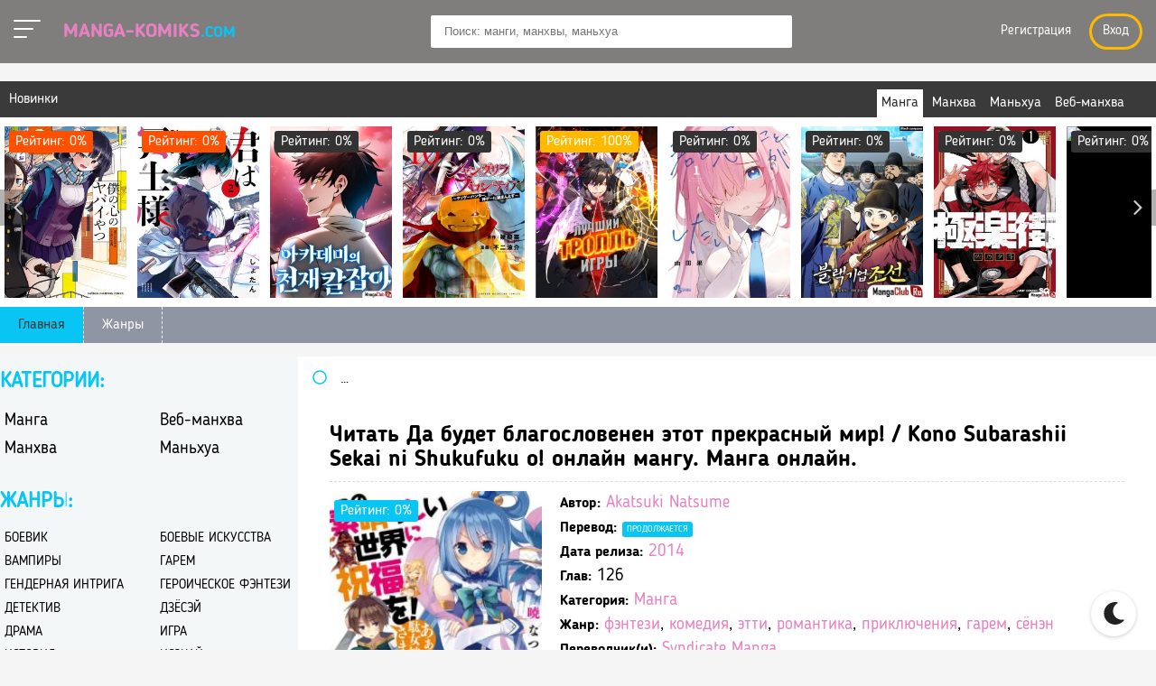

--- FILE ---
content_type: text/html; charset=utf-8
request_url: https://manga-komiks.com/manga/7150-gifting-this-wonderful-world-with-blessings-A99E.html
body_size: 15479
content:
<!DOCTYPE html>
<html  lang="ru">
    <head>
        <meta charset="utf-8">
<title>Читать Да будет благословенен этот прекрасный мир! / Kono Subarashii Sekai ni Shukufuku o! онлайн мангу. Манга онлайн. &raquo; Манга 💠 Маньхуа 💠 Манхва 💠 Веб манхва 💢 Читать Маньхуа, Читать мангу, Читать манхву 💥  manga-komiks.com</title>
<meta name="description" content="Манга: Читать Да будет благословенен этот прекрасный мир! / Kono Subarashii Sekai ni Shukufuku o! онлайн мангу. Манга онлайн. ✔️ -  Читать мангу онлайн бесплатно на русском manga-komiks.com ❗❗❗ Читать манхву, веб-Манхва онлайн бесплатно на русском языке бесплатно!">
<meta name="keywords" content="Манга">
<meta name="generator" content="DataLife Engine (http://dle-news.ru)">
<meta property="og:site_name" content="Манга 💠 Маньхуа 💠 Манхва 💠 Веб манхва 💢 Читать Маньхуа, Читать мангу, Читать манхву 💥  manga-komiks.com">
<meta property="og:type" content="article">
<meta property="og:title" content="Читать Да будет благословенен этот прекрасный мир! / Kono Subarashii Sekai ni Shukufuku o! онлайн мангу. Манга онлайн.">
<meta property="og:url" content="https://manga-komiks.com/manga/7150-gifting-this-wonderful-world-with-blessings-A99E.html">
<meta name="news_keywords" content="фэнтези,комедия,этти,романтика,приключения,гарем,сёнэн">
<meta property="og:image" content="https://img.mangalib.club/manga/7150/1511793653_konosuba_light_novel_volume_1_cover.jpg">
<meta property="og:description" content="Жизни Сатоу Казумы, хикикомори, обожающего игры, скоро должен был прийти конец из-за дорожно-транспортного происшествия... Должен был, но когда он очнулся, перед ним предстала красивая девушка, назвавшая себя богиней. &quot;Эй, у меня есть кое-что для тебя. Тебе понравится. Хочешь попасть в другой">
<link rel="search" type="application/opensearchdescription+xml" href="https://manga-komiks.com/index.php?do=opensearch" title="Манга 💠 Маньхуа 💠 Манхва 💠 Веб манхва 💢 Читать Маньхуа, Читать мангу, Читать манхву 💥  manga-komiks.com">
<link rel="canonical" href="https://manga-komiks.com/manga/7150-gifting-this-wonderful-world-with-blessings-A99E.html">
<link rel="alternate" type="application/rss+xml" title="Манга 💠 Маньхуа 💠 Манхва 💠 Веб манхва 💢 Читать Маньхуа, Читать мангу, Читать манхву 💥  manga-komiks.com" href="https://manga-komiks.com/rss.xml">
<link href="/engine/classes/min/index.php?f=engine/editor/css/default.css&amp;v=9abab" rel="stylesheet" type="text/css">
<script src="/engine/classes/min/index.php?g=general&amp;v=9abab"></script>
<script src="/engine/classes/min/index.php?f=engine/classes/js/jqueryui.js,engine/classes/js/dle_js.js,engine/classes/js/lazyload.js,engine/classes/masha/masha.js&amp;v=9abab" defer></script>
        <meta name="viewport" content="width=device-width, initial-scale=1.0" />        
        <link href="/templates/AniMan/css/engine.css" type="text/css" rel="stylesheet">
        <link href="/templates/AniMan/css/styles.css" type="text/css" rel="stylesheet">
        <link href="/templates/AniMan/css/dark-styles.css" type="text/css" rel="stylesheet">
        <link href="/templates/AniMan/css/fa-svg-with-js.css" type="text/css" rel="stylesheet">
        <link href="/templates/AniMan/css/filter-xf.css" type="text/css" rel="stylesheet">
        <link href="https://fonts.googleapis.com/css?family=Roboto:400,700,900&amp;subset=cyrillic" rel="stylesheet">              
        <link rel="icon" href="/favicon.ico" type="image/x-icon">        
        <link rel="apple-touch-icon" sizes="180x180" href="/uploads/thumbs/apple-icon-180x180.png">             
        <link rel="icon" type="image/png" sizes="192x192"  href="/uploads/thumbs/android-icon-192x192.png">
        <link rel="icon" type="image/png" sizes="32x32" href="/uploads/thumbs/favicon-32x32.png">        
        <link rel="icon" type="image/png" sizes="16x16" href="/uploads/thumbs/favicon-16x16.png">
        <link rel="manifest" href="/manifest.json">
        <meta name="msapplication-TileColor" content="#ffffff"> 
        <meta name="msapplication-TileImage" content="/uploads/thumbs/ms-icon-144x144.png">
        <meta name="theme-color" content="#ffffff">
        <script type="application/ld+json">{ "@context": "https://schema.org", "@type": "WebSite", "name": "Манга, Маньхуа, Манхва — Читать онлайн бесплатно", "url": "https://manga-komiks.com/", "description": "📖 Читайте лучшие манга, маньхуа и манхва на русском языке онлайн бесплатно. Популярные жанры: яой, романтика, хентай, приключения и многое другое! Наслаждайтесь веб-комиксами в отличном качестве!", "image": { "@type": "ImageObject", "url": "https://manga-komiks.com/uploads/thumbs/android-icon-192x192.png" }, "publisher": { "@type": "Organization", "name": "Manga-Komiks", "url": "https://manga-komiks.com/", "logo": { "@type": "ImageObject", "url": "https://manga-komiks.com/uploads/thumbs/android-icon-192x192.png" } } }</script>
        
        
        <script>window.yaContextCb=window.yaContextCb||[]</script>
		<script src="https://yandex.ru/ads/system/context.js" async></script>
		<script src="https://cdn.tds.bid/bid.js" type="text/javascript" async></script>
    </head>
    <body>
        <div class="wrap">
            <form class="droptopbar" id="q_search" method="post">
                <div class="wrp">
                    <div class="q_search">
                        <input id="mstory" name="story" placeholder="Поиск по сайту..." type="search">
                        <button class="btn" type="submit" title="Найти">Искать</button>
                    </div>
                </div>
                <input type="hidden" name="do" value="search">
                <input type="hidden" name="subaction" value="search">
            </form>            
            <header class="header clearfix">
			<div class="head_in center  fx-row fx-middle ">
				<div class="h_left">
					<a id="toggle-btn" href="#" class="menu-btn active">
            <span></span>
            <span></span>
            <span></span>
          </a>
          <a id="menu-btn" href="#" class="menu-btn active">
            <span></span>
            <span></span>
            <span></span>
          </a>
					<a href="/" class="logotype" title="Читать Мангу, Манхва, Маньхуа - Manga Read, Читать на Русском ">Manga-Komiks<span>.COM</span></a>
				</div>
				<div id="s-btn" class="s-btn"><span class="far fa-search fa-2x"></span></div>
				<div class="search-box">
						<form id="quicksearch" method="post">
							<input type="hidden" name="do" value="search">
							<input type="hidden" name="subaction" value="search">
							<div class="search-field">
								<input id="story" name="story" placeholder="Поиск: манги, манхвы, маньхуа" type="text" autocomplete="off">
								<button type="submit" title="Найти"><span class="far fa-search"></span></button>
							</div>
						</form>
				</div>
				<!--noindex-->
				<div class="login-btns">
				    <div class="lb-in">
						<!--<div class="h_btn ">
	<a href="#" data-izimodal-open="#modal" data-izimodal-transitionin="fadeInDown" title="Обновления"><span class="fal fa-tasks fa-lg"></span></a>
	<a href="#" title="Календарь"><span class="fal fa-calendar-alt fa-lg"></span></a>
</div>-->
						<!--noindex-->


	<a href="/?do=register">Регистрация</a>
	<div class="l-show">Вход</div>
	<div class="l-box" id="l-box" title="Авторизация">
		<div class="lb-head">Авторизация</div>
		<div class="lb_in">
				<form method="post">
					<input type="text" name="login_name" id="login_name" placeholder="Ваш логин"/>
					<input type="password" name="login_password" id="login_password" placeholder="Ваш пароль" />
					<div class="l-btm fx-row fx-middle">
						<button onclick="submit();" type="submit" title="Вход">Войти на сайт</button>
						<input name="login" type="hidden" id="login" value="submit" />
					</div>
					<div class="lb-check">
							<input type="checkbox" name="login_not_save" id="login_not_save" value="1"/>
							<label for="login_not_save">Не запоминать меня</label> 
					</div>
					<div class="l-btm fx-row">
						<a href="https://manga-komiks.com/index.php?do=lostpassword">Забыли пароль?</a>
						<a href="/?do=register" class="log-register">Регистрация</a>
					</div>
				</form>
						
				
				
				
				
				
				
			
		</div>	
	</div>
	<div class="l-over"></div>

<!--/noindex-->
					</div>
					
				</div>
				<!--/noindex-->
			</div>
		</header>            
            <div class="top-side center clearfix">
    <div class="ts_in tb-wrp">
        <div class="ts-title">Новинки</div>
        <div class="st-tabs" >            
            <span class="current" data-ajaxc="custom category='1' template='modules/carousel_top_slide' from='0' limit='12'">Манга</span>
            <span data-ajaxc="custom category='4' template='modules/carousel_top_slide' from='0' limit='12'">Манхва</span>
            <span data-ajaxc="custom category='2' template='modules/carousel_top_slide' from='0' limit='12'">Маньхуа</span>
            <span data-ajaxc="custom category='3' template='modules/carousel_top_slide' from='0' limit='12'">Веб-манхва</span>            
        </div>            
        <div class="owl-carousel owl-theme tb-cont" id="owl-top">
            <a class="tc-item" href="https://manga-komiks.com/manga/8923-ugroza-v-moem-serdce-E3AE.html" title="Читать Угроза в моём сердце / Boku no Kokoro no Yabai yatsu. Манга онлайн.">
	<div class="img img-box">
	<img src="https://vvoqhuz9dcid9zx9.redirectto.cc/s07/manga/8923/1616178396_eeumhtsvoaaous2.jpg" alt="Читать Угроза в моём сердце / Boku no Kokoro no Yabai yatsu. Манга онлайн.">
    
	<div class="short-rate-perc" title="Наш Рейтинг"><span class="ratingtypeplusminus ignore-select ratingminus" >-1</span><span id="vote-num-id-8923" class="ignore-select">1</span></div>
	</div>
	<div class="tc-title">Читать Угроза в моём сердце / Boku no Kokoro no Yabai yatsu. Манга онлайн.</div>
</a><a class="tc-item" href="https://manga-komiks.com/manga/8933-ty-gornichnaja-30B3.html" title="Читать Ты Горничная / Kimi wa Meido-sama. Манга онлайн.">
	<div class="img img-box">
	<img src="https://vvoqhuz9dcid9zx9.redirectto.cc/s07/manga/8933/1615953898_adcde79f-ae20-4743-91c9-9182a6a7bacf.jpg" alt="Читать Ты Горничная / Kimi wa Meido-sama. Манга онлайн.">
    
	<div class="short-rate-perc" title="Наш Рейтинг"><span class="ratingtypeplusminus ignore-select ratingminus" >-1</span><span id="vote-num-id-8933" class="ignore-select">1</span></div>
	</div>
	<div class="tc-title">Читать Ты Горничная / Kimi wa Meido-sama. Манга онлайн.</div>
</a><a class="tc-item" href="https://manga-komiks.com/veb-manhva/9469-genialnyj-mechnik-akademii.html" title="Читать Гениальный мечник академии Веб-манхва онлайн.">
	<div class="img img-box">
	<img src="https://vvoqhuz9dcid9zx9.redirectto.cc/s07/manga/9469/1703224443_cover.jpg" alt="Читать Гениальный мечник академии Веб-манхва онлайн.">
    
	<div class="short-rate-perc" title="Наш Рейтинг"><span class="ratingtypeplusminus ignore-select ratingzero" >0</span><span id="vote-num-id-9469" class="ignore-select">0</span></div>
	</div>
	<div class="tc-title">Читать Гениальный мечник академии Веб-манхва онлайн.</div>
</a><a class="tc-item" href="https://manga-komiks.com/manga/9600-rubezh-shangri-la.html" title="Читать Рубеж Шангри-Ла онлайн мангу. Манга онлайн.">
	<div class="img img-box">
	<img src="https://vvoqhuz9dcid9zx9.redirectto.cc/s07/manga/9600/depxuvsxnpjh_250x350.jpg" alt="Читать Рубеж Шангри-Ла онлайн мангу. Манга онлайн.">
    
	<div class="short-rate-perc" title="Наш Рейтинг"><span class="ratingtypeplusminus ignore-select ratingzero" >0</span><span id="vote-num-id-9600" class="ignore-select">0</span></div>
	</div>
	<div class="tc-title">Читать Рубеж Шангри-Ла онлайн мангу. Манга онлайн.</div>
</a><a class="tc-item" href="https://manga-komiks.com/manhva/9630-luchshij-troll-igry-worlds-strongest-troll.html" title="Читать Лучший тролль игры онлайн мангу. Манга онлайн.">
	<div class="img img-box">
	<img src="https://vvoqhuz9dcid9zx9.redirectto.cc/s07/manga/9630/j3658ostbgfl_250x350.jpg" alt="Читать Лучший тролль игры онлайн мангу. Манга онлайн.">
    
	<div class="short-rate-perc" title="Наш Рейтинг"><span class="ratingtypeplusminus ignore-select ratingplus" >+2</span><span id="vote-num-id-9630" class="ignore-select">2</span></div>
	</div>
	<div class="tc-title">Читать Лучший тролль игры онлайн мангу. Манга онлайн.</div>
</a><a class="tc-item" href="https://manga-komiks.com/manga/9681-ja-hochu-sdelat-s-toboj-chto-nibud-plohoe.html" title="Читать Я хочу сделать с тобой что-нибудь &quot;плохое&quot; Манга онлайн.">
	<div class="img img-box">
	<img src="https://vvoqhuz9dcid9zx9.redirectto.cc/s07/manga/9681/1712421975_cover.jpg" alt="Читать Я хочу сделать с тобой что-нибудь &quot;плохое&quot; Манга онлайн.">
    
	<div class="short-rate-perc" title="Наш Рейтинг"><span class="ratingtypeplusminus ignore-select ratingzero" >0</span><span id="vote-num-id-9681" class="ignore-select">0</span></div>
	</div>
	<div class="tc-title">Читать Я хочу сделать с тобой что-нибудь &quot;плохое&quot; Манга онлайн.</div>
</a><a class="tc-item" href="https://manga-komiks.com/veb-manhva/9894-chernaja-korporacija-choson.html" title="Читать Черная корпорация Чосон Веб-манхва онлайн.">
	<div class="img img-box">
	<img src="https://vvoqhuz9dcid9zx9.redirectto.cc/s07/manga/9894/1716228323_cover.jpg" alt="Читать Черная корпорация Чосон Веб-манхва онлайн.">
    
	<div class="short-rate-perc" title="Наш Рейтинг"><span class="ratingtypeplusminus ignore-select ratingzero" >0</span><span id="vote-num-id-9894" class="ignore-select">0</span></div>
	</div>
	<div class="tc-title">Читать Черная корпорация Чосон Веб-манхва онлайн.</div>
</a><a class="tc-item" href="https://manga-komiks.com/manga/9912-rajon-gokuraku.html" title="Читать Район Гокураку Манга онлайн.">
	<div class="img img-box">
	<img src="https://vvoqhuz9dcid9zx9.redirectto.cc/s07/manga/9912/1710862800_cover.jpg" alt="Читать Район Гокураку Манга онлайн.">
    
	<div class="short-rate-perc" title="Наш Рейтинг"><span class="ratingtypeplusminus ignore-select ratingzero" >0</span><span id="vote-num-id-9912" class="ignore-select">0</span></div>
	</div>
	<div class="tc-title">Читать Район Гокураку Манга онлайн.</div>
</a><a class="tc-item" href="https://manga-komiks.com/manga/9999-semya-v-drugom-mire-5D62.html" title="Читать Игра семьи Обу - Семейная история войны онлайн мангу. Манга онлайн.">
	<div class="img img-box">
	<img src="https://vvoqhuz9dcid9zx9.redirectto.cc/s07/manga/9999/1560939826_semya-v-drugom-mire-manga.jpg" alt="Читать Игра семьи Обу - Семейная история войны онлайн мангу. Манга онлайн.">
    
	<div class="short-rate-perc" title="Наш Рейтинг"><span class="ratingtypeplusminus ignore-select ratingzero" >0</span><span id="vote-num-id-9999" class="ignore-select">0</span></div>
	</div>
	<div class="tc-title">Читать Игра семьи Обу - Семейная история войны онлайн мангу. Манга онлайн.</div>
</a><a class="tc-item" href="https://manga-komiks.com/manga/10043-chiguatera.html" title="Читать Чигуатера Манга онлайн.">
	<div class="img img-box">
	<img src="https://vvoqhuz9dcid9zx9.redirectto.cc/s07/manga/10043/1687198213_cover.jpg" alt="Читать Чигуатера Манга онлайн.">
    
	<div class="short-rate-perc" title="Наш Рейтинг"><span class="ratingtypeplusminus ignore-select ratingzero" >0</span><span id="vote-num-id-10043" class="ignore-select">0</span></div>
	</div>
	<div class="tc-title">Читать Чигуатера Манга онлайн.</div>
</a><a class="tc-item" href="https://manga-komiks.com/manga/10072-kafe-terrasa-bogin.html" title="Читать Кафе-терраса Богинь Манга онлайн.">
	<div class="img img-box">
	<img src="https://vvoqhuz9dcid9zx9.redirectto.cc/s07/manga/10072/1719556901_cover.jpg" alt="Читать Кафе-терраса Богинь Манга онлайн.">
    
	<div class="short-rate-perc" title="Наш Рейтинг"><span class="ratingtypeplusminus ignore-select ratingzero" >0</span><span id="vote-num-id-10072" class="ignore-select">0</span></div>
	</div>
	<div class="tc-title">Читать Кафе-терраса Богинь Манга онлайн.</div>
</a><a class="tc-item" href="https://manga-komiks.com/manga/10264-shkolnicam-opjat-nechego-delat.html" title="Читать Школьницам опять нечего делать Манга онлайн.">
	<div class="img img-box">
	<img src="https://vvoqhuz9dcid9zx9.redirectto.cc/s07/manga/10264/1733578815_cover.jpg" alt="Читать Школьницам опять нечего делать Манга онлайн.">
    
	<div class="short-rate-perc" title="Наш Рейтинг"><span class="ratingtypeplusminus ignore-select ratingzero" >0</span><span id="vote-num-id-10264" class="ignore-select">0</span></div>
	</div>
	<div class="tc-title">Читать Школьницам опять нечего делать Манга онлайн.</div>
</a>
        </div>
        <ul class="m-menu to-mob clearfix">
            <li><a href="/" class="active">Главная</a></li>
            <li><a href="/tags/">Жанры</a></li>
        </ul>
    </div>
</div>
            <div class="cols center clearfix">
                <div style="text-align:center;margin:15px 0 15px 0;" class="adv"><!-- Yandex.RTB R-A-16982398-1 -->
<div id="yandex_rtb_R-A-16982398-1"></div>
<script>
window.yaContextCb.push(() => {
    Ya.Context.AdvManager.render({
        "blockId": "R-A-16982398-1",
        "renderTo": "yandex_rtb_R-A-16982398-1"
    })
})
</script></div>
                <div class="cont fx-col fx-col-reverse" id="cont">
                    <main class="main fx-col">	
                        <div class="speedbar nowrap"><span class="far fa-circle"></span> <div class="speedbar"><div class="over"><span itemscope itemtype="https://schema.org/BreadcrumbList"><span itemprop="itemListElement" itemscope itemtype="https://schema.org/ListItem"><meta itemprop="position" content="1"><a href="https://manga-komiks.com/" itemprop="item"><span itemprop="name">MANGA-KOMIKS</span></a></span> » <span itemprop="itemListElement" itemscope itemtype="https://schema.org/ListItem"><meta itemprop="position" content="2"><a href="https://manga-komiks.com/manga/" itemprop="item"><span itemprop="name">Манга</span></a></span> » Читать Да будет благословенен этот прекрасный мир! / Kono Subarashii Sekai ni Shukufuku o! онлайн мангу. Манга онлайн.</span></div></div></div>
                        
                        
                        
                        <div class="floats clearfix"><div id='dle-content'><article class="full fmanga ignore-select clearfix">
    <div class="fmain" id="fmain">
        <div class="fheader" id="fheader"><h1>Читать Да будет благословенен этот прекрасный мир! / Kono Subarashii Sekai ni Shukufuku o! онлайн мангу. Манга онлайн.</h1></div>
        <div class="fcols fx-row">
            <div class="fmid">
                <div class="fposter">
                    <img src="https://vvoqhuz9dcid9zx9.redirectto.cc/s07/manga/7150/1511793653_konosuba_light_novel_volume_1_cover.jpg" alt="Читать Да будет благословенен этот прекрасный мир! / Kono Subarashii Sekai ni Shukufuku o! онлайн мангу. Манга онлайн. - Manga Read 📕 Манга ➨ Хентай ➨ Манхва  📕 Читать мангу,  Читать манхву">
                    
                    <div class="short-rate-perc sl-g" title="Наш Рейтинг"><span id="ratig-layer-7150" class="ignore-select"><span class="ratingtypeplusminus ignore-select ratingzero" >0</span></span><span id="vote-num-id-7150">0</span></div>
                    <div class="read-online"><span class="fas fa-play"></span>Читать</div>
                                        
                    <div class="share-manga">
                        <div class="ya-share2" data-services="vkontakte,facebook,odnoklassniki,moimir,pinterest,twitter,telegram" data-image="https://img.mangalib.club/manga/7150/1511793653_konosuba_light_novel_volume_1_cover.jpg" data-counter=""></div>
                        
                    </div>
                </div>
                <div class="fmright fmmanga">
                    <div class="flist clearfix">
                        <ul class="flist-col mangainfo" id="flist">
                            <li class="vis"><span>Автор:</span> <span><a href="https://manga-komiks.com/xfsearch/author/Akatsuki%20Natsume/">Akatsuki Natsume</a></span></li>
                            <li class="vis"><span>Перевод:</span> <span class="short-meta short-label sl-g"><a href="https://manga-komiks.com/xfsearch/status_translation/%D0%9F%D1%80%D0%BE%D0%B4%D0%BE%D0%BB%D0%B6%D0%B0%D0%B5%D1%82%D1%81%D1%8F/">Продолжается</a></span></li>
                            <li class="vis"><span>Дата релиза:</span> <span><a href="https://manga-komiks.com/xfsearch/year/2014/">2014</a></span></li>
                            <li class="vis"><span>Глав:</span> <span>126</span></li>
                            <li class="vis"><span>Категория:</span> <span><a href="https://manga-komiks.com/manga/">Манга</a></span></li>
                            <li class="vis"><span>Жанр:</span> <span><a href="https://manga-komiks.com/tags/%D1%84%D1%8D%D0%BD%D1%82%D0%B5%D0%B7%D0%B8/">фэнтези</a>, <a href="https://manga-komiks.com/tags/%D0%BA%D0%BE%D0%BC%D0%B5%D0%B4%D0%B8%D1%8F/">комедия</a>, <a href="https://manga-komiks.com/tags/%D1%8D%D1%82%D1%82%D0%B8/">этти</a>, <a href="https://manga-komiks.com/tags/%D1%80%D0%BE%D0%BC%D0%B0%D0%BD%D1%82%D0%B8%D0%BA%D0%B0/">романтика</a>, <a href="https://manga-komiks.com/tags/%D0%BF%D1%80%D0%B8%D0%BA%D0%BB%D1%8E%D1%87%D0%B5%D0%BD%D0%B8%D1%8F/">приключения</a>, <a href="https://manga-komiks.com/tags/%D0%B3%D0%B0%D1%80%D0%B5%D0%BC/">гарем</a>, <a href="https://manga-komiks.com/tags/%D1%81%D1%91%D0%BD%D1%8D%D0%BD/">сёнэн</a></span></li>
                            <li class="vis"><span>Переводчик(и):</span> <span><a href="https://manga-komiks.com/xfsearch/translation/Syndicate%20Manga/">Syndicate Manga</a></span></li>
                            <li><span>Рейтинг:</span>  <a href="#" class="rmodal" data-izimodal-open="#rmodal" data-izimodal-transitionin="fadeInDown" title="Рейтинг"><span class="fas fa-question-circle"></span></a></li>
                            
                            <div class="frate ignore-select" id="frate-7150">
                                <div class="rate-plus" id="pluss-7150" onclick="doRateLD('plus', '7150');"><span class="rcount">757</span></div>
                                <div class="rate-minus" id="minuss-7150" onclick="doRateLD('minus', '7150');"><span class="rcount">0</span></div>
                                <div class="rate-data"><span id="ratig-layer-7150" class="ignore-select"><span class="ratingtypeplusminus ignore-select ratingzero" >0</span></span><span id="vote-num-id-7150">0</span></div>
                            </div>
                            
                        </ul>
                    </div>
                    <div class="fdesc-title">Сюжет аниме "Читать Да будет благословенен этот прекрасный мир! / Kono Subarashii Sekai ni Shukufuku o! онлайн мангу. Манга онлайн.":</div>
                    <div class="fdesc slice-this ficon clearfix" id="fdesc"><span class="fas fa-file-alt"></span> Жизни Сатоу Казумы, хикикомори, обожающего игры, скоро должен был прийти конец из-за дорожно-транспортного происшествия... Должен был, но когда он очнулся, перед ним предстала красивая девушка, назвавшая себя богиней. "Эй, у меня есть кое-что для тебя. Тебе понравится. Хочешь попасть в другой мир? Ты можешь взять с собой любую вещь, но только одну". "Тогда я возьму тебя". Так начинается великое приключение реинкарнации Казумы к покорению Короля Демонов... Или так могло показаться на первый взгляд, но на деле это начало поисков пищи, одежды и крова! Несмотря на желание Казумы жить в мире и покое, проблемы от богини сыпались одна за другой, и, в конце концов, они привлекли внимание армии Короля Демонов!Связанная манга: 1 - Да будет благословенен этот прекрасный мир! (2014)2 - Да будет взорван этот прекрасный мир! (2016)3 - Повседневная жизнь в этом прекрасном мире! (2016)4 - Да будет взорван этот прекрасный мир! Продолжение (2018)5 - Посоветуемся же с этим демоном в маске! (2018)</div>
                    <div class="sect fsubtext">Читать популярные манги: Читать Да будет благословенен этот прекрасный мир! / Kono Subarashii Sekai ni Shukufuku o! онлайн мангу. Манга онлайн. бесплатно лучшее - полностью. Это Manga <a href="https://manga-komiks.com/manga/">Манга</a> -  перевод на русский язык <a href="https://manga-komiks.com/xfsearch/status_translation/%D0%9F%D1%80%D0%BE%D0%B4%D0%BE%D0%BB%D0%B6%D0%B0%D0%B5%D1%82%D1%81%D1%8F/">Продолжается</a></div>
                </div>
            </div>
        </div>
    </div>
    <div style="text-align:center; margin: 15px 0 15px 0;" class="adv"><!-- Yandex.RTB R-A-16982398-2 -->
<div id="yandex_rtb_R-A-16982398-2"></div>
<script>
window.yaContextCb.push(() => {
    Ya.Context.AdvManager.render({
        "blockId": "R-A-16982398-2",
        "renderTo": "yandex_rtb_R-A-16982398-2"
    })
})
</script></div>
    <div id="read" class="fplayer-title ficon"><span class="fas fa-eye"></span> <h2>Читать мангу (Read Manga) Читать Да будет благословенен этот прекрасный мир! / Kono Subarashii Sekai ni Shukufuku o! онлайн мангу. Манга онлайн. онлайн бесплатно лучшее на русском языке</h2><div class="readmangabutton"><a href="/manga/view/7150-gifting-this-wonderful-world-with-blessings-A99E/v1-c1.html">Читать мангу сначала</a></div></div>
    
    
    <div class="chapters">
        <div class="fdesc-title">Список глав:</div>
        <ul class="chapters-list"><li>
                    <a class="item-serial fx-row fx-between fx-middle" href="/manga/view/7150-gifting-this-wonderful-world-with-blessings-A99E/v21-c126.html">
                        <div class="item-title"> Том 21. Глава 126<span> - 11.04.2025</span></div>
                        <div class="is-serie">Читать</div>
                    </a>
                </li><li>
                    <a class="item-serial fx-row fx-between fx-middle" href="/manga/view/7150-gifting-this-wonderful-world-with-blessings-A99E/v21-c125.html">
                        <div class="item-title"> Том 21. Глава 125<span> - 09.02.2025</span></div>
                        <div class="is-serie">Читать</div>
                    </a>
                </li><li>
                    <a class="item-serial fx-row fx-between fx-middle" href="/manga/view/7150-gifting-this-wonderful-world-with-blessings-A99E/v21-c124.html">
                        <div class="item-title"> Том 21. Глава 124<span> - 20.01.2025</span></div>
                        <div class="is-serie">Читать</div>
                    </a>
                </li><li>
                    <a class="item-serial fx-row fx-between fx-middle" href="/manga/view/7150-gifting-this-wonderful-world-with-blessings-A99E/v21-c123.html">
                        <div class="item-title"> Том 21. Глава 123<span> - 19.12.2024</span></div>
                        <div class="is-serie">Читать</div>
                    </a>
                </li><li>
                    <a class="item-serial fx-row fx-between fx-middle" href="/manga/view/7150-gifting-this-wonderful-world-with-blessings-A99E/v20-c122.html">
                        <div class="item-title"> Том 20. Глава 122<span> - 22.11.2024</span></div>
                        <div class="is-serie">Читать</div>
                    </a>
                </li><li>
                    <a class="item-serial fx-row fx-between fx-middle" href="/manga/view/7150-gifting-this-wonderful-world-with-blessings-A99E/v20-c121.html">
                        <div class="item-title"> Том 20. Глава 121<span> - 21.10.2024</span></div>
                        <div class="is-serie">Читать</div>
                    </a>
                </li><li>
                    <a class="item-serial fx-row fx-between fx-middle" href="/manga/view/7150-gifting-this-wonderful-world-with-blessings-A99E/v20-c120.html">
                        <div class="item-title"> Том 20. Глава 120<span> - 02.10.2024</span></div>
                        <div class="is-serie">Читать</div>
                    </a>
                </li><li>
                    <a class="item-serial fx-row fx-between fx-middle" href="/manga/view/7150-gifting-this-wonderful-world-with-blessings-A99E/v20-c119.html">
                        <div class="item-title"> Том 20. Глава 119<span> - 12.08.2024</span></div>
                        <div class="is-serie">Читать</div>
                    </a>
                </li><li>
                    <a class="item-serial fx-row fx-between fx-middle" href="/manga/view/7150-gifting-this-wonderful-world-with-blessings-A99E/v20-c118.html">
                        <div class="item-title"> Том 20. Глава 118<span> - 12.08.2024</span></div>
                        <div class="is-serie">Читать</div>
                    </a>
                </li><li>
                    <a class="item-serial fx-row fx-between fx-middle" href="/manga/view/7150-gifting-this-wonderful-world-with-blessings-A99E/v19-c117.html">
                        <div class="item-title"> Том 19. Глава 117<span> - 16.05.2024</span></div>
                        <div class="is-serie">Читать</div>
                    </a>
                </li><li>
                    <a class="item-serial fx-row fx-between fx-middle" href="/manga/view/7150-gifting-this-wonderful-world-with-blessings-A99E/v19-c116.html">
                        <div class="item-title"> Том 19. Глава 116<span> - 14.04.2024</span></div>
                        <div class="is-serie">Читать</div>
                    </a>
                </li><li>
                    <a class="item-serial fx-row fx-between fx-middle" href="/manga/view/7150-gifting-this-wonderful-world-with-blessings-A99E/v19-c115.html">
                        <div class="item-title"> Том 19. Глава 115<span> - 13.03.2024</span></div>
                        <div class="is-serie">Читать</div>
                    </a>
                </li><li>
                    <a class="item-serial fx-row fx-between fx-middle" href="/manga/view/7150-gifting-this-wonderful-world-with-blessings-A99E/v19-c114.html">
                        <div class="item-title"> Том 19. Глава 114<span> - 19.02.2024</span></div>
                        <div class="is-serie">Читать</div>
                    </a>
                </li><li>
                    <a class="item-serial fx-row fx-between fx-middle" href="/manga/view/7150-gifting-this-wonderful-world-with-blessings-A99E/v19-c113.html">
                        <div class="item-title"> Том 19. Глава 113<span> - 11.01.2024</span></div>
                        <div class="is-serie">Читать</div>
                    </a>
                </li><li>
                    <a class="item-serial fx-row fx-between fx-middle" href="/manga/view/7150-gifting-this-wonderful-world-with-blessings-A99E/v19-c112.html">
                        <div class="item-title"> Том 19. Глава 112<span> - 19.12.2023</span></div>
                        <div class="is-serie">Читать</div>
                    </a>
                </li><li>
                    <a class="item-serial fx-row fx-between fx-middle" href="/manga/view/7150-gifting-this-wonderful-world-with-blessings-A99E/v19-c111.html">
                        <div class="item-title"> Том 19. Глава 111<span> - 25.11.2023</span></div>
                        <div class="is-serie">Читать</div>
                    </a>
                </li><li>
                    <a class="item-serial fx-row fx-between fx-middle" href="/manga/view/7150-gifting-this-wonderful-world-with-blessings-A99E/v18-c110.html">
                        <div class="item-title"> Том 18. Глава 110<span> - 19.10.2023</span></div>
                        <div class="is-serie">Читать</div>
                    </a>
                </li><li>
                    <a class="item-serial fx-row fx-between fx-middle" href="/manga/view/7150-gifting-this-wonderful-world-with-blessings-A99E/v18-c109.html">
                        <div class="item-title"> Том 18. Глава 109<span> - 21.09.2023</span></div>
                        <div class="is-serie">Читать</div>
                    </a>
                </li><li>
                    <a class="item-serial fx-row fx-between fx-middle" href="/manga/view/7150-gifting-this-wonderful-world-with-blessings-A99E/v18-c108.html">
                        <div class="item-title"> Том 18. Глава 108<span> - 16.08.2023</span></div>
                        <div class="is-serie">Читать</div>
                    </a>
                </li><li>
                    <a class="item-serial fx-row fx-between fx-middle" href="/manga/view/7150-gifting-this-wonderful-world-with-blessings-A99E/v18-c107.html">
                        <div class="item-title"> Том 18. Глава 107<span> - 12.07.2023</span></div>
                        <div class="is-serie">Читать</div>
                    </a>
                </li><li>
                    <a class="item-serial fx-row fx-between fx-middle" href="/manga/view/7150-gifting-this-wonderful-world-with-blessings-A99E/v17-c106.html">
                        <div class="item-title"> Том 17. Глава 106<span> - 18.06.2023</span></div>
                        <div class="is-serie">Читать</div>
                    </a>
                </li><li>
                    <a class="item-serial fx-row fx-between fx-middle" href="/manga/view/7150-gifting-this-wonderful-world-with-blessings-A99E/v17-c105.html">
                        <div class="item-title"> Том 17. Глава 105<span> - 16.05.2023</span></div>
                        <div class="is-serie">Читать</div>
                    </a>
                </li><li>
                    <a class="item-serial fx-row fx-between fx-middle" href="/manga/view/7150-gifting-this-wonderful-world-with-blessings-A99E/v17-c104.html">
                        <div class="item-title"> Том 17. Глава 104<span> - 12.04.2023</span></div>
                        <div class="is-serie">Читать</div>
                    </a>
                </li><li>
                    <a class="item-serial fx-row fx-between fx-middle" href="/manga/view/7150-gifting-this-wonderful-world-with-blessings-A99E/v17-c103.html">
                        <div class="item-title"> Том 17. Глава 103<span> - 30.03.2023</span></div>
                        <div class="is-serie">Читать</div>
                    </a>
                </li><li>
                    <a class="item-serial fx-row fx-between fx-middle" href="/manga/view/7150-gifting-this-wonderful-world-with-blessings-A99E/v17-c102.html">
                        <div class="item-title"> Том 17. Глава 102<span> - 18.02.2023</span></div>
                        <div class="is-serie">Читать</div>
                    </a>
                </li><li>
                    <a class="item-serial fx-row fx-between fx-middle" href="/manga/view/7150-gifting-this-wonderful-world-with-blessings-A99E/v17-c101.html">
                        <div class="item-title"> Том 17. Глава 101<span> - 10.01.2023</span></div>
                        <div class="is-serie">Читать</div>
                    </a>
                </li><li>
                    <a class="item-serial fx-row fx-between fx-middle" href="/manga/view/7150-gifting-this-wonderful-world-with-blessings-A99E/v17-c100.html">
                        <div class="item-title"> Том 17. Глава 100<span> - 11.12.2022</span></div>
                        <div class="is-serie">Читать</div>
                    </a>
                </li><li>
                    <a class="item-serial fx-row fx-between fx-middle" href="/manga/view/7150-gifting-this-wonderful-world-with-blessings-A99E/v17-c99.html">
                        <div class="item-title"> Том 17. Глава 99<span> - 13.11.2022</span></div>
                        <div class="is-serie">Читать</div>
                    </a>
                </li><li>
                    <a class="item-serial fx-row fx-between fx-middle" href="/manga/view/7150-gifting-this-wonderful-world-with-blessings-A99E/v16-c98.html">
                        <div class="item-title"> Том 16. Глава 98<span> - 16.10.2022</span></div>
                        <div class="is-serie">Читать</div>
                    </a>
                </li><li>
                    <a class="item-serial fx-row fx-between fx-middle" href="/manga/view/7150-gifting-this-wonderful-world-with-blessings-A99E/v16-c97.html">
                        <div class="item-title"> Том 16. Глава 97<span> - 11.09.2022</span></div>
                        <div class="is-serie">Читать</div>
                    </a>
                </li><li>
                    <a class="item-serial fx-row fx-between fx-middle" href="/manga/view/7150-gifting-this-wonderful-world-with-blessings-A99E/v16-c96.html">
                        <div class="item-title"> Том 16. Глава 96<span> - 10.08.2022</span></div>
                        <div class="is-serie">Читать</div>
                    </a>
                </li><li>
                    <a class="item-serial fx-row fx-between fx-middle" href="/manga/view/7150-gifting-this-wonderful-world-with-blessings-A99E/v16-c95.html">
                        <div class="item-title"> Том 16. Глава 95<span> - 09.07.2022</span></div>
                        <div class="is-serie">Читать</div>
                    </a>
                </li><li>
                    <a class="item-serial fx-row fx-between fx-middle" href="/manga/view/7150-gifting-this-wonderful-world-with-blessings-A99E/v16-c94.html">
                        <div class="item-title"> Том 16. Глава 94<span> - 12.06.2022</span></div>
                        <div class="is-serie">Читать</div>
                    </a>
                </li><li>
                    <a class="item-serial fx-row fx-between fx-middle" href="/manga/view/7150-gifting-this-wonderful-world-with-blessings-A99E/v16-c93.html">
                        <div class="item-title"> Том 16. Глава 93<span> - 11.05.2022</span></div>
                        <div class="is-serie">Читать</div>
                    </a>
                </li><li>
                    <a class="item-serial fx-row fx-between fx-middle" href="/manga/view/7150-gifting-this-wonderful-world-with-blessings-A99E/v16-c92.html">
                        <div class="item-title"> Том 16. Глава 92<span> - 10.04.2022</span></div>
                        <div class="is-serie">Читать</div>
                    </a>
                </li><li>
                    <a class="item-serial fx-row fx-between fx-middle" href="/manga/view/7150-gifting-this-wonderful-world-with-blessings-A99E/v15-c91.html">
                        <div class="item-title"> Том 15. Глава 91<span> - 12.03.2022</span></div>
                        <div class="is-serie">Читать</div>
                    </a>
                </li><li>
                    <a class="item-serial fx-row fx-between fx-middle" href="/manga/view/7150-gifting-this-wonderful-world-with-blessings-A99E/v15-c90.html">
                        <div class="item-title"> Том 15. Глава 90<span> - 12.02.2022</span></div>
                        <div class="is-serie">Читать</div>
                    </a>
                </li><li>
                    <a class="item-serial fx-row fx-between fx-middle" href="/manga/view/7150-gifting-this-wonderful-world-with-blessings-A99E/v15-c89.html">
                        <div class="item-title"> Том 15. Глава 89<span> - 10.01.2022</span></div>
                        <div class="is-serie">Читать</div>
                    </a>
                </li><li>
                    <a class="item-serial fx-row fx-between fx-middle" href="/manga/view/7150-gifting-this-wonderful-world-with-blessings-A99E/v15-c88.html">
                        <div class="item-title"> Том 15. Глава 88<span> - 14.12.2021</span></div>
                        <div class="is-serie">Читать</div>
                    </a>
                </li><li>
                    <a class="item-serial fx-row fx-between fx-middle" href="/manga/view/7150-gifting-this-wonderful-world-with-blessings-A99E/v15-c87.html">
                        <div class="item-title"> Том 15. Глава 87<span> - 22.11.2021</span></div>
                        <div class="is-serie">Читать</div>
                    </a>
                </li><li>
                    <a class="item-serial fx-row fx-between fx-middle" href="/manga/view/7150-gifting-this-wonderful-world-with-blessings-A99E/v15-c86.html">
                        <div class="item-title"> Том 15. Глава 86<span> - 26.10.2021</span></div>
                        <div class="is-serie">Читать</div>
                    </a>
                </li><li>
                    <a class="item-serial fx-row fx-between fx-middle" href="/manga/view/7150-gifting-this-wonderful-world-with-blessings-A99E/v14-c85.html">
                        <div class="item-title"> Том 14. Глава 85<span> - 11.10.2021</span></div>
                        <div class="is-serie">Читать</div>
                    </a>
                </li><li>
                    <a class="item-serial fx-row fx-between fx-middle" href="/manga/view/7150-gifting-this-wonderful-world-with-blessings-A99E/v14-c84.html">
                        <div class="item-title"> Том 14. Глава 84<span> - 28.09.2021</span></div>
                        <div class="is-serie">Читать</div>
                    </a>
                </li><li>
                    <a class="item-serial fx-row fx-between fx-middle" href="/manga/view/7150-gifting-this-wonderful-world-with-blessings-A99E/v14-c83.html">
                        <div class="item-title"> Том 14. Глава 83<span> - 31.08.2021</span></div>
                        <div class="is-serie">Читать</div>
                    </a>
                </li><li>
                    <a class="item-serial fx-row fx-between fx-middle" href="/manga/view/7150-gifting-this-wonderful-world-with-blessings-A99E/v14-c82.html">
                        <div class="item-title"> Том 14. Глава 82<span> - 24.08.2021</span></div>
                        <div class="is-serie">Читать</div>
                    </a>
                </li><li>
                    <a class="item-serial fx-row fx-between fx-middle" href="/manga/view/7150-gifting-this-wonderful-world-with-blessings-A99E/v14-c81.html">
                        <div class="item-title"> Том 14. Глава 81<span> - 17.08.2021</span></div>
                        <div class="is-serie">Читать</div>
                    </a>
                </li><li>
                    <a class="item-serial fx-row fx-between fx-middle" href="/manga/view/7150-gifting-this-wonderful-world-with-blessings-A99E/v14-c80.html">
                        <div class="item-title"> Том 14. Глава 80<span> - 08.08.2021</span></div>
                        <div class="is-serie">Читать</div>
                    </a>
                </li><li>
                    <a class="item-serial fx-row fx-between fx-middle" href="/manga/view/7150-gifting-this-wonderful-world-with-blessings-A99E/v13-c79.html">
                        <div class="item-title"> Том 13. Глава 79<span> - 27.07.2021</span></div>
                        <div class="is-serie">Читать</div>
                    </a>
                </li><li>
                    <a class="item-serial fx-row fx-between fx-middle" href="/manga/view/7150-gifting-this-wonderful-world-with-blessings-A99E/v13-c78.html">
                        <div class="item-title"> Том 13. Глава 78<span> - 27.07.2021</span></div>
                        <div class="is-serie">Читать</div>
                    </a>
                </li><li>
                    <a class="item-serial fx-row fx-between fx-middle" href="/manga/view/7150-gifting-this-wonderful-world-with-blessings-A99E/v13-c77.html">
                        <div class="item-title"> Том 13. Глава 77<span> - 23.07.2021</span></div>
                        <div class="is-serie">Читать</div>
                    </a>
                </li><li>
                    <a class="item-serial fx-row fx-between fx-middle" href="/manga/view/7150-gifting-this-wonderful-world-with-blessings-A99E/v13-c76.html">
                        <div class="item-title"> Том 13. Глава 76<span> - 20.07.2021</span></div>
                        <div class="is-serie">Читать</div>
                    </a>
                </li><li>
                    <a class="item-serial fx-row fx-between fx-middle" href="/manga/view/7150-gifting-this-wonderful-world-with-blessings-A99E/v13-c75.html">
                        <div class="item-title"> Том 13. Глава 75<span> - 12.07.2021</span></div>
                        <div class="is-serie">Читать</div>
                    </a>
                </li><li>
                    <a class="item-serial fx-row fx-between fx-middle" href="/manga/view/7150-gifting-this-wonderful-world-with-blessings-A99E/v13-c74.html">
                        <div class="item-title"> Том 13. Глава 74<span> - 07.07.2021</span></div>
                        <div class="is-serie">Читать</div>
                    </a>
                </li><li>
                    <a class="item-serial fx-row fx-between fx-middle" href="/manga/view/7150-gifting-this-wonderful-world-with-blessings-A99E/v12-c73.html">
                        <div class="item-title"> Том 12. Глава 73<span> - 09.07.2021</span></div>
                        <div class="is-serie">Читать</div>
                    </a>
                </li><li>
                    <a class="item-serial fx-row fx-between fx-middle" href="/manga/view/7150-gifting-this-wonderful-world-with-blessings-A99E/v12-c72.html">
                        <div class="item-title"> Том 12. Глава 72<span> - 23.09.2020</span></div>
                        <div class="is-serie">Читать</div>
                    </a>
                </li><li>
                    <a class="item-serial fx-row fx-between fx-middle" href="/manga/view/7150-gifting-this-wonderful-world-with-blessings-A99E/v12-c71.html">
                        <div class="item-title"> Том 12. Глава 71<span> - 10.08.2020</span></div>
                        <div class="is-serie">Читать</div>
                    </a>
                </li><li>
                    <a class="item-serial fx-row fx-between fx-middle" href="/manga/view/7150-gifting-this-wonderful-world-with-blessings-A99E/v12-c70.html">
                        <div class="item-title"> Том 12. Глава 70<span> - 10.08.2020</span></div>
                        <div class="is-serie">Читать</div>
                    </a>
                </li><li>
                    <a class="item-serial fx-row fx-between fx-middle" href="/manga/view/7150-gifting-this-wonderful-world-with-blessings-A99E/v12-c69.html">
                        <div class="item-title"> Том 12. Глава 69<span> - 10.08.2020</span></div>
                        <div class="is-serie">Читать</div>
                    </a>
                </li><li>
                    <a class="item-serial fx-row fx-between fx-middle" href="/manga/view/7150-gifting-this-wonderful-world-with-blessings-A99E/v12-c68.html">
                        <div class="item-title"> Том 12. Глава 68<span> - 10.08.2020</span></div>
                        <div class="is-serie">Читать</div>
                    </a>
                </li><li>
                    <a class="item-serial fx-row fx-between fx-middle" href="/manga/view/7150-gifting-this-wonderful-world-with-blessings-A99E/v11-c67.html">
                        <div class="item-title"> Том 11. Глава 67<span> - 10.08.2020</span></div>
                        <div class="is-serie">Читать</div>
                    </a>
                </li><li>
                    <a class="item-serial fx-row fx-between fx-middle" href="/manga/view/7150-gifting-this-wonderful-world-with-blessings-A99E/v11-c66.html">
                        <div class="item-title"> Том 11. Глава 66<span> - 10.08.2020</span></div>
                        <div class="is-serie">Читать</div>
                    </a>
                </li><li>
                    <a class="item-serial fx-row fx-between fx-middle" href="/manga/view/7150-gifting-this-wonderful-world-with-blessings-A99E/v11-c65.html">
                        <div class="item-title"> Том 11. Глава 65<span> - 10.08.2020</span></div>
                        <div class="is-serie">Читать</div>
                    </a>
                </li><li>
                    <a class="item-serial fx-row fx-between fx-middle" href="/manga/view/7150-gifting-this-wonderful-world-with-blessings-A99E/v11-c64.html">
                        <div class="item-title"> Том 11. Глава 64<span> - 19.03.2020</span></div>
                        <div class="is-serie">Читать</div>
                    </a>
                </li><li>
                    <a class="item-serial fx-row fx-between fx-middle" href="/manga/view/7150-gifting-this-wonderful-world-with-blessings-A99E/v11-c63.html">
                        <div class="item-title"> Том 11. Глава 63<span> - 19.03.2020</span></div>
                        <div class="is-serie">Читать</div>
                    </a>
                </li><li>
                    <a class="item-serial fx-row fx-between fx-middle" href="/manga/view/7150-gifting-this-wonderful-world-with-blessings-A99E/v11-c62.html">
                        <div class="item-title"> Том 11. Глава 62<span> - 19.03.2020</span></div>
                        <div class="is-serie">Читать</div>
                    </a>
                </li><li>
                    <a class="item-serial fx-row fx-between fx-middle" href="/manga/view/7150-gifting-this-wonderful-world-with-blessings-A99E/v11-c61.html">
                        <div class="item-title"> Том 11. Глава 61<span> - 19.03.2020</span></div>
                        <div class="is-serie">Читать</div>
                    </a>
                </li><li>
                    <a class="item-serial fx-row fx-between fx-middle" href="/manga/view/7150-gifting-this-wonderful-world-with-blessings-A99E/v11-c60.html">
                        <div class="item-title"> Том 11. Глава 60<span> - 19.03.2020</span></div>
                        <div class="is-serie">Читать</div>
                    </a>
                </li><li>
                    <a class="item-serial fx-row fx-between fx-middle" href="/manga/view/7150-gifting-this-wonderful-world-with-blessings-A99E/v10-c59.html">
                        <div class="item-title"> Том 10. Глава 59<span> - 19.03.2020</span></div>
                        <div class="is-serie">Читать</div>
                    </a>
                </li><li>
                    <a class="item-serial fx-row fx-between fx-middle" href="/manga/view/7150-gifting-this-wonderful-world-with-blessings-A99E/v10-c58.html">
                        <div class="item-title"> Том 10. Глава 58<span> - 19.03.2020</span></div>
                        <div class="is-serie">Читать</div>
                    </a>
                </li><li>
                    <a class="item-serial fx-row fx-between fx-middle" href="/manga/view/7150-gifting-this-wonderful-world-with-blessings-A99E/v10-c57.html">
                        <div class="item-title"> Том 10. Глава 57<span> - 19.03.2020</span></div>
                        <div class="is-serie">Читать</div>
                    </a>
                </li><li>
                    <a class="item-serial fx-row fx-between fx-middle" href="/manga/view/7150-gifting-this-wonderful-world-with-blessings-A99E/v10-c56.html">
                        <div class="item-title"> Том 10. Глава 56<span> - 19.03.2020</span></div>
                        <div class="is-serie">Читать</div>
                    </a>
                </li><li>
                    <a class="item-serial fx-row fx-between fx-middle" href="/manga/view/7150-gifting-this-wonderful-world-with-blessings-A99E/v10-c55.html">
                        <div class="item-title"> Том 10. Глава 55<span> - 19.03.2020</span></div>
                        <div class="is-serie">Читать</div>
                    </a>
                </li><li>
                    <a class="item-serial fx-row fx-between fx-middle" href="/manga/view/7150-gifting-this-wonderful-world-with-blessings-A99E/v9-c54.html">
                        <div class="item-title"> Том 9. Глава 54<span> - 19.03.2020</span></div>
                        <div class="is-serie">Читать</div>
                    </a>
                </li><li>
                    <a class="item-serial fx-row fx-between fx-middle" href="/manga/view/7150-gifting-this-wonderful-world-with-blessings-A99E/v9-c53.html">
                        <div class="item-title"> Том 9. Глава 53<span> - 19.03.2020</span></div>
                        <div class="is-serie">Читать</div>
                    </a>
                </li><li>
                    <a class="item-serial fx-row fx-between fx-middle" href="/manga/view/7150-gifting-this-wonderful-world-with-blessings-A99E/v9-c52.html">
                        <div class="item-title"> Том 9. Глава 52<span> - 19.03.2020</span></div>
                        <div class="is-serie">Читать</div>
                    </a>
                </li><li>
                    <a class="item-serial fx-row fx-between fx-middle" href="/manga/view/7150-gifting-this-wonderful-world-with-blessings-A99E/v9-c51.html">
                        <div class="item-title"> Том 9. Глава 51<span> - 12.04.2020</span></div>
                        <div class="is-serie">Читать</div>
                    </a>
                </li><li>
                    <a class="item-serial fx-row fx-between fx-middle" href="/manga/view/7150-gifting-this-wonderful-world-with-blessings-A99E/v9-c50.html">
                        <div class="item-title"> Том 9. Глава 50<span> - 10.02.2020</span></div>
                        <div class="is-serie">Читать</div>
                    </a>
                </li><li>
                    <a class="item-serial fx-row fx-between fx-middle" href="/manga/view/7150-gifting-this-wonderful-world-with-blessings-A99E/v9-c49.html">
                        <div class="item-title"> Том 9. Глава 49<span> - 16.11.2019</span></div>
                        <div class="is-serie">Читать</div>
                    </a>
                </li><li>
                    <a class="item-serial fx-row fx-between fx-middle" href="/manga/view/7150-gifting-this-wonderful-world-with-blessings-A99E/v8-c48.html">
                        <div class="item-title"> Том 8. Глава 48<span> - 05.09.2019</span></div>
                        <div class="is-serie">Читать</div>
                    </a>
                </li><li>
                    <a class="item-serial fx-row fx-between fx-middle" href="/manga/view/7150-gifting-this-wonderful-world-with-blessings-A99E/v8-c47.html">
                        <div class="item-title"> Том 8. Глава 47<span> - 01.09.2019</span></div>
                        <div class="is-serie">Читать</div>
                    </a>
                </li><li>
                    <a class="item-serial fx-row fx-between fx-middle" href="/manga/view/7150-gifting-this-wonderful-world-with-blessings-A99E/v8-c46.html">
                        <div class="item-title"> Том 8. Глава 46<span> - 23.08.2019</span></div>
                        <div class="is-serie">Читать</div>
                    </a>
                </li><li>
                    <a class="item-serial fx-row fx-between fx-middle" href="/manga/view/7150-gifting-this-wonderful-world-with-blessings-A99E/v8-c45.html">
                        <div class="item-title"> Том 8. Глава 45<span> - 16.07.2019</span></div>
                        <div class="is-serie">Читать</div>
                    </a>
                </li><li>
                    <a class="item-serial fx-row fx-between fx-middle" href="/manga/view/7150-gifting-this-wonderful-world-with-blessings-A99E/v8-c44.html">
                        <div class="item-title"> Том 8. Глава 44<span> - 14.06.2019</span></div>
                        <div class="is-serie">Читать</div>
                    </a>
                </li><li>
                    <a class="item-serial fx-row fx-between fx-middle" href="/manga/view/7150-gifting-this-wonderful-world-with-blessings-A99E/v8-c43.html">
                        <div class="item-title"> Том 8. Глава 43<span> - 15.05.2019</span></div>
                        <div class="is-serie">Читать</div>
                    </a>
                </li><li>
                    <a class="item-serial fx-row fx-between fx-middle" href="/manga/view/7150-gifting-this-wonderful-world-with-blessings-A99E/v7-c42.html">
                        <div class="item-title"> Том 7. Глава 42<span> - 17.03.2019</span></div>
                        <div class="is-serie">Читать</div>
                    </a>
                </li><li>
                    <a class="item-serial fx-row fx-between fx-middle" href="/manga/view/7150-gifting-this-wonderful-world-with-blessings-A99E/v7-c41.html">
                        <div class="item-title"> Том 7. Глава 41<span> - 11.03.2019</span></div>
                        <div class="is-serie">Читать</div>
                    </a>
                </li><li>
                    <a class="item-serial fx-row fx-between fx-middle" href="/manga/view/7150-gifting-this-wonderful-world-with-blessings-A99E/v7-c40.html">
                        <div class="item-title"> Том 7. Глава 40<span> - 05.03.2019</span></div>
                        <div class="is-serie">Читать</div>
                    </a>
                </li><li>
                    <a class="item-serial fx-row fx-between fx-middle" href="/manga/view/7150-gifting-this-wonderful-world-with-blessings-A99E/v7-c39.html">
                        <div class="item-title"> Том 7. Глава 39<span> - 28.02.2019</span></div>
                        <div class="is-serie">Читать</div>
                    </a>
                </li><li>
                    <a class="item-serial fx-row fx-between fx-middle" href="/manga/view/7150-gifting-this-wonderful-world-with-blessings-A99E/v7-c38.html">
                        <div class="item-title"> Том 7. Глава 38<span> - 21.02.2019</span></div>
                        <div class="is-serie">Читать</div>
                    </a>
                </li><li>
                    <a class="item-serial fx-row fx-between fx-middle" href="/manga/view/7150-gifting-this-wonderful-world-with-blessings-A99E/v7-c37.html">
                        <div class="item-title"> Том 7. Глава 37<span> - 18.02.2019</span></div>
                        <div class="is-serie">Читать</div>
                    </a>
                </li><li>
                    <a class="item-serial fx-row fx-between fx-middle" href="/manga/view/7150-gifting-this-wonderful-world-with-blessings-A99E/v6-c36.html">
                        <div class="item-title"> Том 6. Глава 36<span> - 15.11.2018</span></div>
                        <div class="is-serie">Читать</div>
                    </a>
                </li><li>
                    <a class="item-serial fx-row fx-between fx-middle" href="/manga/view/7150-gifting-this-wonderful-world-with-blessings-A99E/v6-c35.html">
                        <div class="item-title"> Том 6. Глава 35<span> - 11.11.2018</span></div>
                        <div class="is-serie">Читать</div>
                    </a>
                </li><li>
                    <a class="item-serial fx-row fx-between fx-middle" href="/manga/view/7150-gifting-this-wonderful-world-with-blessings-A99E/v6-c34.html">
                        <div class="item-title"> Том 6. Глава 34<span> - 02.11.2018</span></div>
                        <div class="is-serie">Читать</div>
                    </a>
                </li><li>
                    <a class="item-serial fx-row fx-between fx-middle" href="/manga/view/7150-gifting-this-wonderful-world-with-blessings-A99E/v6-c33.html">
                        <div class="item-title"> Том 6. Глава 33<span> - 28.10.2018</span></div>
                        <div class="is-serie">Читать</div>
                    </a>
                </li><li>
                    <a class="item-serial fx-row fx-between fx-middle" href="/manga/view/7150-gifting-this-wonderful-world-with-blessings-A99E/v6-c32.html">
                        <div class="item-title"> Том 6. Глава 32<span> - 28.10.2018</span></div>
                        <div class="is-serie">Читать</div>
                    </a>
                </li><li>
                    <a class="item-serial fx-row fx-between fx-middle" href="/manga/view/7150-gifting-this-wonderful-world-with-blessings-A99E/v6-c31.html">
                        <div class="item-title"> Том 6. Глава 31<span> - 28.10.2018</span></div>
                        <div class="is-serie">Читать</div>
                    </a>
                </li><li>
                    <a class="item-serial fx-row fx-between fx-middle" href="/manga/view/7150-gifting-this-wonderful-world-with-blessings-A99E/v5-c30.html">
                        <div class="item-title"> Том 5. Глава 30<span> - 11.05.2018</span></div>
                        <div class="is-serie">Читать</div>
                    </a>
                </li><li>
                    <a class="item-serial fx-row fx-between fx-middle" href="/manga/view/7150-gifting-this-wonderful-world-with-blessings-A99E/v5-c29.html">
                        <div class="item-title"> Том 5. Глава 29<span> - 11.05.2018</span></div>
                        <div class="is-serie">Читать</div>
                    </a>
                </li><li>
                    <a class="item-serial fx-row fx-between fx-middle" href="/manga/view/7150-gifting-this-wonderful-world-with-blessings-A99E/v5-c28.html">
                        <div class="item-title"> Том 5. Глава 28<span> - 10.05.2018</span></div>
                        <div class="is-serie">Читать</div>
                    </a>
                </li><li>
                    <a class="item-serial fx-row fx-between fx-middle" href="/manga/view/7150-gifting-this-wonderful-world-with-blessings-A99E/v5-c27.html">
                        <div class="item-title"> Том 5. Глава 27<span> - 09.05.2018</span></div>
                        <div class="is-serie">Читать</div>
                    </a>
                </li><li>
                    <a class="item-serial fx-row fx-between fx-middle" href="/manga/view/7150-gifting-this-wonderful-world-with-blessings-A99E/v5-c26.html">
                        <div class="item-title"> Том 5. Глава 26<span> - 08.05.2018</span></div>
                        <div class="is-serie">Читать</div>
                    </a>
                </li><li>
                    <a class="item-serial fx-row fx-between fx-middle" href="/manga/view/7150-gifting-this-wonderful-world-with-blessings-A99E/v5-c25.html">
                        <div class="item-title"> Том 5. Глава 25<span> - 08.05.2018</span></div>
                        <div class="is-serie">Читать</div>
                    </a>
                </li><li>
                    <a class="item-serial fx-row fx-between fx-middle" href="/manga/view/7150-gifting-this-wonderful-world-with-blessings-A99E/v4-c24.html">
                        <div class="item-title"> Том 4. Глава 24<span> - 06.05.2018</span></div>
                        <div class="is-serie">Читать</div>
                    </a>
                </li><li>
                    <a class="item-serial fx-row fx-between fx-middle" href="/manga/view/7150-gifting-this-wonderful-world-with-blessings-A99E/v4-c23.html">
                        <div class="item-title"> Том 4. Глава 23<span> - 06.05.2018</span></div>
                        <div class="is-serie">Читать</div>
                    </a>
                </li><li>
                    <a class="item-serial fx-row fx-between fx-middle" href="/manga/view/7150-gifting-this-wonderful-world-with-blessings-A99E/v4-c22.html">
                        <div class="item-title"> Том 4. Глава 22<span> - 04.05.2018</span></div>
                        <div class="is-serie">Читать</div>
                    </a>
                </li><li>
                    <a class="item-serial fx-row fx-between fx-middle" href="/manga/view/7150-gifting-this-wonderful-world-with-blessings-A99E/v4-c21.html">
                        <div class="item-title"> Том 4. Глава 21<span> - 04.05.2018</span></div>
                        <div class="is-serie">Читать</div>
                    </a>
                </li><li>
                    <a class="item-serial fx-row fx-between fx-middle" href="/manga/view/7150-gifting-this-wonderful-world-with-blessings-A99E/v4-c20.html">
                        <div class="item-title"> Том 4. Глава 20<span> - 03.05.2018</span></div>
                        <div class="is-serie">Читать</div>
                    </a>
                </li><li>
                    <a class="item-serial fx-row fx-between fx-middle" href="/manga/view/7150-gifting-this-wonderful-world-with-blessings-A99E/v4-c19.html">
                        <div class="item-title"> Том 4. Глава 19<span> - 03.05.2018</span></div>
                        <div class="is-serie">Читать</div>
                    </a>
                </li><li>
                    <a class="item-serial fx-row fx-between fx-middle" href="/manga/view/7150-gifting-this-wonderful-world-with-blessings-A99E/v3-c18.html">
                        <div class="item-title"> Том 3. Глава 18<span> - 02.05.2018</span></div>
                        <div class="is-serie">Читать</div>
                    </a>
                </li><li>
                    <a class="item-serial fx-row fx-between fx-middle" href="/manga/view/7150-gifting-this-wonderful-world-with-blessings-A99E/v3-c17.html">
                        <div class="item-title"> Том 3. Глава 17<span> - 02.01.2018</span></div>
                        <div class="is-serie">Читать</div>
                    </a>
                </li><li>
                    <a class="item-serial fx-row fx-between fx-middle" href="/manga/view/7150-gifting-this-wonderful-world-with-blessings-A99E/v3-c16.html">
                        <div class="item-title"> Том 3. Глава 16<span> - 02.01.2018</span></div>
                        <div class="is-serie">Читать</div>
                    </a>
                </li><li>
                    <a class="item-serial fx-row fx-between fx-middle" href="/manga/view/7150-gifting-this-wonderful-world-with-blessings-A99E/v3-c15.html">
                        <div class="item-title"> Том 3. Глава 15<span> - 02.01.2018</span></div>
                        <div class="is-serie">Читать</div>
                    </a>
                </li><li>
                    <a class="item-serial fx-row fx-between fx-middle" href="/manga/view/7150-gifting-this-wonderful-world-with-blessings-A99E/v3-c14.html">
                        <div class="item-title"> Том 3. Глава 14<span> - 02.01.2018</span></div>
                        <div class="is-serie">Читать</div>
                    </a>
                </li><li>
                    <a class="item-serial fx-row fx-between fx-middle" href="/manga/view/7150-gifting-this-wonderful-world-with-blessings-A99E/v3-c13.html">
                        <div class="item-title"> Том 3. Глава 13<span> - 02.01.2018</span></div>
                        <div class="is-serie">Читать</div>
                    </a>
                </li><li>
                    <a class="item-serial fx-row fx-between fx-middle" href="/manga/view/7150-gifting-this-wonderful-world-with-blessings-A99E/v2-c12.html">
                        <div class="item-title"> Том 2. Глава 12<span> - 02.01.2018</span></div>
                        <div class="is-serie">Читать</div>
                    </a>
                </li><li>
                    <a class="item-serial fx-row fx-between fx-middle" href="/manga/view/7150-gifting-this-wonderful-world-with-blessings-A99E/v2-c11.html">
                        <div class="item-title"> Том 2. Глава 11<span> - 02.01.2018</span></div>
                        <div class="is-serie">Читать</div>
                    </a>
                </li><li>
                    <a class="item-serial fx-row fx-between fx-middle" href="/manga/view/7150-gifting-this-wonderful-world-with-blessings-A99E/v2-c10.html">
                        <div class="item-title"> Том 2. Глава 10<span> - 02.01.2018</span></div>
                        <div class="is-serie">Читать</div>
                    </a>
                </li><li>
                    <a class="item-serial fx-row fx-between fx-middle" href="/manga/view/7150-gifting-this-wonderful-world-with-blessings-A99E/v2-c9.html">
                        <div class="item-title"> Том 2. Глава 9<span> - 02.01.2018</span></div>
                        <div class="is-serie">Читать</div>
                    </a>
                </li><li>
                    <a class="item-serial fx-row fx-between fx-middle" href="/manga/view/7150-gifting-this-wonderful-world-with-blessings-A99E/v2-c8.html">
                        <div class="item-title"> Том 2. Глава 8<span> - 02.01.2018</span></div>
                        <div class="is-serie">Читать</div>
                    </a>
                </li><li>
                    <a class="item-serial fx-row fx-between fx-middle" href="/manga/view/7150-gifting-this-wonderful-world-with-blessings-A99E/v2-c7.html">
                        <div class="item-title"> Том 2. Глава 7<span> - 02.01.2018</span></div>
                        <div class="is-serie">Читать</div>
                    </a>
                </li><li>
                    <a class="item-serial fx-row fx-between fx-middle" href="/manga/view/7150-gifting-this-wonderful-world-with-blessings-A99E/v2-c6.html">
                        <div class="item-title"> Том 2. Глава 6<span> - 02.01.2018</span></div>
                        <div class="is-serie">Читать</div>
                    </a>
                </li><li>
                    <a class="item-serial fx-row fx-between fx-middle" href="/manga/view/7150-gifting-this-wonderful-world-with-blessings-A99E/v1-c5.html">
                        <div class="item-title"> Том 1. Глава 5<span> - 02.01.2018</span></div>
                        <div class="is-serie">Читать</div>
                    </a>
                </li><li>
                    <a class="item-serial fx-row fx-between fx-middle" href="/manga/view/7150-gifting-this-wonderful-world-with-blessings-A99E/v1-c4.html">
                        <div class="item-title"> Том 1. Глава 4<span> - 02.01.2018</span></div>
                        <div class="is-serie">Читать</div>
                    </a>
                </li><li>
                    <a class="item-serial fx-row fx-between fx-middle" href="/manga/view/7150-gifting-this-wonderful-world-with-blessings-A99E/v1-c3.html">
                        <div class="item-title"> Том 1. Глава 3<span> - 02.01.2018</span></div>
                        <div class="is-serie">Читать</div>
                    </a>
                </li><li>
                    <a class="item-serial fx-row fx-between fx-middle" href="/manga/view/7150-gifting-this-wonderful-world-with-blessings-A99E/v1-c2.html">
                        <div class="item-title"> Том 1. Глава 2<span> - 02.01.2018</span></div>
                        <div class="is-serie">Читать</div>
                    </a>
                </li><li>
                    <a class="item-serial fx-row fx-between fx-middle" href="/manga/view/7150-gifting-this-wonderful-world-with-blessings-A99E/v1-c1.html">
                        <div class="item-title"> Том 1. Глава 1<span> - 02.01.2018</span></div>
                        <div class="is-serie">Читать</div>
                    </a>
                </li></ul>
        <div class="sect fsubtext">Читаем онлайн Читать Да будет благословенен этот прекрасный мир! / Kono Subarashii Sekai ni Shukufuku o! онлайн мангу. Манга онлайн. - MANGA READ описание и краткое содержание, бесплатно лучшее на <a style="color:blue" href="https://manga-komiks.com/">manga-komiks.com</a></div>
    </div>
    
    <div style="text-align:center; margin: 15px 0 15px 0;" class="adv"><!-- Yandex.RTB R-A-16982398-4 -->
<div id="yandex_rtb_R-A-16982398-4"></div>
<script>
window.yaContextCb.push(() => {
    Ya.Context.AdvManager.render({
        "blockId": "R-A-16982398-4",
        "renderTo": "yandex_rtb_R-A-16982398-4"
    })
})
</script></div>
    
    <div class="frelated">
        <div class="fdesc-title ficon"><span class="fas fa-link"></span> Читайте также:</div>
        <div class="owl-carousel" id="owl-rels"><a class="tc-item" href="https://manga-komiks.com/manga/1295-gifting-this-wonderful-world-with-blessings.html" title="Gifting this Wonderful World with Blessings! / Да будет благословенен этот прекрасный мир! / Kono Subarashii Sekai ni Shukufuku o! / KonoSuba">
	<div class="img img-box">
	<img src="https://vvoqhuz9dcid9zx9.redirectto.cc/s07/manga/1295/1511793653_konosuba_light_novel_volume_1_cover.jpg" alt="Gifting this Wonderful World with Blessings! / Да будет благословенен этот прекрасный мир! / Kono Subarashii Sekai ni Shukufuku o! / KonoSuba - Manga Read 📕 Манга ➨ Хентай ➨ Манхва  📕 Читать мангу,  Читать манхву">
    
	[rating-type-3]<div class="short-rate-perc" title="Наш Рейтинг">{rating}{vote-num}</div>[/rating-type-3]
	</div>
	<div class="tc-title">Gifting this Wonderful World with Blessings! / Да будет благословенен этот прекрасный мир! / Kono Subarashii Sekai ni Shukufuku o! / KonoSuba</div>
</a>
<a class="tc-item" href="https://manga-komiks.com/manga/2165-gifting-this-wonderful-world-with-blessings-63D6.html" title="Gifting this Wonderful World with Blessings! / Да будет благословенен этот прекрасный мир! / Kono Subarashii Sekai ni Shukufuku o! / KonoSuba">
	<div class="img img-box">
	<img src="https://vvoqhuz9dcid9zx9.redirectto.cc/s07/manga/2165/1511793653_konosuba_light_novel_volume_1_cover.jpg" alt="Gifting this Wonderful World with Blessings! / Да будет благословенен этот прекрасный мир! / Kono Subarashii Sekai ni Shukufuku o! / KonoSuba - Manga Read 📕 Манга ➨ Хентай ➨ Манхва  📕 Читать мангу,  Читать манхву">
    
	[rating-type-3]<div class="short-rate-perc" title="Наш Рейтинг">{rating}{vote-num}</div>[/rating-type-3]
	</div>
	<div class="tc-title">Gifting this Wonderful World with Blessings! / Да будет благословенен этот прекрасный мир! / Kono Subarashii Sekai ni Shukufuku o! / KonoSuba</div>
</a>
<a class="tc-item" href="https://manga-komiks.com/manga/1416-everyday-life-in-this-wonderful-world.html" title="Everyday Life in This Wonderful World! / Повседневная жизнь в этом прекрасном мире! / Kono Subarashii Sekai ni Nichijou wo!">
	<div class="img img-box">
	<img src="https://vvoqhuz9dcid9zx9.redirectto.cc/s07/manga/1416/1540221357_everyday-life-in-this-wonderful-world-manga.jpg" alt="Everyday Life in This Wonderful World! / Повседневная жизнь в этом прекрасном мире! / Kono Subarashii Sekai ni Nichijou wo! - Manga Read 📕 Манга ➨ Хентай ➨ Манхва  📕 Читать мангу,  Читать манхву">
    
	[rating-type-3]<div class="short-rate-perc" title="Наш Рейтинг">{rating}{vote-num}</div>[/rating-type-3]
	</div>
	<div class="tc-title">Everyday Life in This Wonderful World! / Повседневная жизнь в этом прекрасном мире! / Kono Subarashii Sekai ni Nichijou wo!</div>
</a>
<a class="tc-item" href="https://manga-komiks.com/manga/3301-everyday-life-in-this-wonderful-world-BADB.html" title="Everyday Life in This Wonderful World! / Повседневная жизнь в этом прекрасном мире! / Kono Subarashii Sekai ni Nichijou wo!">
	<div class="img img-box">
	<img src="https://vvoqhuz9dcid9zx9.redirectto.cc/s07/manga/3301/1540221357_everyday-life-in-this-wonderful-world-manga.jpg" alt="Everyday Life in This Wonderful World! / Повседневная жизнь в этом прекрасном мире! / Kono Subarashii Sekai ni Nichijou wo! - Manga Read 📕 Манга ➨ Хентай ➨ Манхва  📕 Читать мангу,  Читать манхву">
    
	[rating-type-3]<div class="short-rate-perc" title="Наш Рейтинг">{rating}{vote-num}</div>[/rating-type-3]
	</div>
	<div class="tc-title">Everyday Life in This Wonderful World! / Повседневная жизнь в этом прекрасном мире! / Kono Subarashii Sekai ni Nichijou wo!</div>
</a>
<a class="tc-item" href="https://manga-komiks.com/manga/87-isekai-maou-to-shoukan-shoujo-dorei-majutsu-povelitel-tmy-drugaya-istoriya-magiya-poraboscheniya.html" title="Isekai Maou to Shoukan Shoujo Dorei Majutsu / История о повелителе тьмы из другого мира и магии порабощения">
	<div class="img img-box">
	<img src="https://vvoqhuz9dcid9zx9.redirectto.cc/s07/manga/87/1477850090_isekai-maou-to-shoukan-shoujo-dorei-majutsu-manga.jpg" alt="Isekai Maou to Shoukan Shoujo Dorei Majutsu / История о повелителе тьмы из другого мира и магии порабощения - Manga Read 📕 Манга ➨ Хентай ➨ Манхва  📕 Читать мангу,  Читать манхву">
    
	[rating-type-3]<div class="short-rate-perc" title="Наш Рейтинг">{rating}{vote-num}</div>[/rating-type-3]
	</div>
	<div class="tc-title">Isekai Maou to Shoukan Shoujo Dorei Majutsu / История о повелителе тьмы из другого мира и магии порабощения</div>
</a>
<a class="tc-item" href="https://manga-komiks.com/manga/3611-isekai-maou-to-shoukan-shoujo-dorei-majutsu-povelitel-tmy-drugaya-istoriya-magiya-poraboscheniya-6422.html" title="Isekai Maou to Shoukan Shoujo Dorei Majutsu / История о повелителе тьмы из другого мира и магии порабощения">
	<div class="img img-box">
	<img src="https://vvoqhuz9dcid9zx9.redirectto.cc/s07/manga/3611/1477850090_isekai-maou-to-shoukan-shoujo-dorei-majutsu-manga.jpg" alt="Isekai Maou to Shoukan Shoujo Dorei Majutsu / История о повелителе тьмы из другого мира и магии порабощения - Manga Read 📕 Манга ➨ Хентай ➨ Манхва  📕 Читать мангу,  Читать манхву">
    
	[rating-type-3]<div class="short-rate-perc" title="Наш Рейтинг">{rating}{vote-num}</div>[/rating-type-3]
	</div>
	<div class="tc-title">Isekai Maou to Shoukan Shoujo Dorei Majutsu / История о повелителе тьмы из другого мира и магии порабощения</div>
</a>
</div>
    </div>
    
</article>
<div class="full-comms ignore-select" id="full-comms">
    <div class="comms-title ficon fx-row">
        <span><span class="fas fa-comments-alt"></span>  ОТЗЫВЫ НА МАНГУ Читать Да будет благословенен этот прекрасный мир! / Kono Subarashii Sekai ni Shukufuku o! онлайн мангу. Манга онлайн. (0)</span>
        <div class="add-comm-btn button">Оставить отзыв</div>
    </div>	
    <form  method="post" name="dle-comments-form" id="dle-comments-form" ><!--noindex-->
<div class="add-comm-form clearfix" id="add-comm-form">
		
	<div class="ac-title">Прокомментировать</div>
	
		
		
			
			
			
			
			
			
		
		<div class="ac-inputs fx-row">
			<input type="text" maxlength="35" name="name" id="name" placeholder="Ваше имя" />
			<input type="text" maxlength="35" name="mail" id="mail" placeholder="Ваш e-mail (необязательно)" />
		</div>
		
			
		<div class="ac-textarea"><div class="bb-editor">
<textarea name="comments" id="comments" cols="70" rows="10"></textarea>
</div></div>
			

			<div class="ac-protect">
				
				
				
				<div class="form-item clearfix">
					<label>Введите два слова с картинки:</label>
					<div class="form-secur">
						
					</div>
				</div>
				
			</div>


	<div class="ac-submit clearfix">
		<div class="ac-av img-box" id="ac-av"></div>
		<button name="submit" type="submit">Отправить</button>
	</div>
	
</div>
<!--/noindex--><input type="hidden" name="g-recaptcha-response" id="g-recaptcha-response" data-key="6LfbaeEaAAAAALME-ai6nGu3aZhM_yz5iTO59yIx" value=""><script src="https://www.google.com/recaptcha/api.js?render=6LfbaeEaAAAAALME-ai6nGu3aZhM_yz5iTO59yIx"></script><script>grecaptcha.ready(function() {grecaptcha.execute('6LfbaeEaAAAAALME-ai6nGu3aZhM_yz5iTO59yIx', {action: 'comments'}).then(function(token) {$('#g-recaptcha-response').val(token);});});</script>
		<input type="hidden" name="subaction" value="addcomment">
		<input type="hidden" name="post_id" id="post_id" value="7150"><input type="hidden" name="user_hash" value="c9f833f94c20ae7bba65438d2488962194941182"></form>
    
<div id="dle-ajax-comments"></div>

    <!--dlenavigationcomments-->
</div></div></div>
                        <div style="text-align:center;margin-bottom:10px;margin-top:-10px" class="adv"><!-- Yandex.RTB R-A-16982398-2 -->
<div id="yandex_rtb_R-A-16982398-2"></div>
<script>
window.yaContextCb.push(() => {
    Ya.Context.AdvManager.render({
        "blockId": "R-A-16982398-2",
        "renderTo": "yandex_rtb_R-A-16982398-2"
    })
})
</script></div>
                        
                        
                        <div class="site-desc clearfix mainseotext"></div>
                    </main>
                </div>
                <aside class="side" id="side">
    <div class="side-box side-nav to-mob">
        <div class="side-bt">Категории:</div>
        <div class="side-bc">            
            <ul class="nav-menu fx-row">
                <li>
                    <a href="/manga/">Манга</a>
                    <a href="/manhva/">Манхва</a>                    
                </li>
                <li>
                    <a href="/veb-manhva/">Веб-манхва</a>
                    <a href="/manhua/">Маньхуа</a>
                </li>
            </ul>            
        </div>
    </div>                            
    <div class="side-box side-nav to-mob">
        <div class="side-bt">Жанры:</div>
        <div class="side-bc"><ul class="nav-menu fx-row tagslist"><li><a href="/tags/%D0%B1%D0%BE%D0%B5%D0%B2%D0%B8%D0%BA/" title="боевик ">боевик</a></li> <li><a href="/tags/%D0%B1%D0%BE%D0%B5%D0%B2%D1%8B%D0%B5%20%D0%B8%D1%81%D0%BA%D1%83%D1%81%D1%81%D1%82%D0%B2%D0%B0/" title="боевые искусства ">боевые искусства</a></li> <li><a href="/tags/%D0%B2%D0%B0%D0%BC%D0%BF%D0%B8%D1%80%D1%8B/" title="вампиры ">вампиры</a></li> <li><a href="/tags/%D0%B3%D0%B0%D1%80%D0%B5%D0%BC/" title="гарем ">гарем</a></li> <li><a href="/tags/%D0%B3%D0%B5%D0%BD%D0%B4%D0%B5%D1%80%D0%BD%D0%B0%D1%8F%20%D0%B8%D0%BD%D1%82%D1%80%D0%B8%D0%B3%D0%B0/" title="гендерная интрига ">гендерная интрига</a></li> <li><a href="/tags/%D0%B3%D0%B5%D1%80%D0%BE%D0%B8%D1%87%D0%B5%D1%81%D0%BA%D0%BE%D0%B5%20%D1%84%D1%8D%D0%BD%D1%82%D0%B5%D0%B7%D0%B8/" title="героическое фэнтези ">героическое фэнтези</a></li> <li><a href="/tags/%D0%B4%D0%B5%D1%82%D0%B5%D0%BA%D1%82%D0%B8%D0%B2/" title="детектив ">детектив</a></li> <li><a href="/tags/%D0%B4%D0%B7%D1%91%D1%81%D1%8D%D0%B9/" title="дзёсэй ">дзёсэй</a></li> <li><a href="/tags/%D0%B4%D1%80%D0%B0%D0%BC%D0%B0/" title="драма ">драма</a></li> <li><a href="/tags/%D0%B8%D0%B3%D1%80%D0%B0/" title="игра ">игра</a></li> <li><a href="/tags/%D0%B8%D1%81%D1%82%D0%BE%D1%80%D0%B8%D1%8F/" title="история ">история</a></li> <li><a href="/tags/%D0%B8%D1%81%D1%8D%D0%BA%D0%B0%D0%B9/" title="исэкай ">исэкай</a></li> <li><a href="/tags/%D0%BA%D0%B8%D0%B1%D0%B5%D1%80%D0%BF%D0%B0%D0%BD%D0%BA/" title="киберпанк ">киберпанк</a></li> <li><a href="/tags/%D0%BA%D0%BE%D0%BC%D0%B5%D0%B4%D0%B8%D1%8F/" title="комедия ">комедия</a></li> <li><a href="/tags/%D0%BC%D0%B5%D1%85%D0%B0/" title="меха ">меха</a></li> <li><a href="/tags/%D0%BC%D0%B8%D1%81%D1%82%D0%B8%D0%BA%D0%B0/" title="мистика ">мистика</a></li> <li><a href="/tags/%D0%BD%D0%B0%D1%83%D1%87%D0%BD%D0%B0%D1%8F%20%D1%84%D0%B0%D0%BD%D1%82%D0%B0%D1%81%D1%82%D0%B8%D0%BA%D0%B0/" title="научная фантастика ">научная фантастика</a></li> <li><a href="/tags/%D0%BF%D0%B5%D1%80%D0%B5%D1%80%D0%BE%D0%B6%D0%B4%D0%B5%D0%BD%D0%B8%D0%B5/" title="перерождение ">перерождение</a></li> <li><a href="/tags/%D0%BF%D0%BE%D0%B2%D1%81%D0%B5%D0%B4%D0%BD%D0%B5%D0%B2%D0%BD%D0%BE%D1%81%D1%82%D1%8C/" title="повседневность ">повседневность</a></li> <li><a href="/tags/%D0%BF%D0%BE%D1%81%D1%82%D0%B0%D0%BF%D0%BE%D0%BA%D0%B0%D0%BB%D0%B8%D0%BF%D1%82%D0%B8%D0%BA%D0%B0/" title="постапокалиптика ">постапокалиптика</a></li> <li><a href="/tags/%D0%BF%D1%80%D0%B8%D0%BA%D0%BB%D1%8E%D1%87%D0%B5%D0%BD%D0%B8%D1%8F/" title="приключения ">приключения</a></li> <li><a href="/tags/%D0%BF%D1%81%D0%B8%D1%85%D0%BE%D0%BB%D0%BE%D0%B3%D0%B8%D1%8F/" title="психология ">психология</a></li> <li><a href="/tags/%D1%80%D0%BE%D0%BC%D0%B0%D0%BD%D1%82%D0%B8%D0%BA%D0%B0/" title="романтика ">романтика</a></li> <li><a href="/tags/%D1%81%D0%B0%D0%BC%D1%83%D1%80%D0%B0%D0%B9%D1%81%D0%BA%D0%B8%D0%B9%20%D0%B1%D0%BE%D0%B5%D0%B2%D0%B8%D0%BA/" title="самурайский боевик ">самурайский боевик</a></li> <li><a href="/tags/%D1%81%D0%B2%D0%B5%D1%80%D1%85%D1%8A%D0%B5%D1%81%D1%82%D0%B5%D1%81%D1%82%D0%B2%D0%B5%D0%BD%D0%BD%D0%BE%D0%B5/" title="сверхъестественное ">сверхъестественное</a></li> <li><a href="/tags/%D1%81%D0%BF%D0%BE%D1%80%D1%82/" title="спорт ">спорт</a></li> <li><a href="/tags/%D1%81%D1%8D%D0%B9%D0%BD%D1%8D%D0%BD/" title="сэйнэн ">сэйнэн</a></li> <li><a href="/tags/%D1%81%D1%91%D0%B4%D0%B7%D1%91/" title="сёдзё ">сёдзё</a></li> <li><a href="/tags/%D1%81%D1%91%D0%B4%D0%B7%D1%91-%D0%B0%D0%B9/" title="сёдзё-ай ">сёдзё-ай</a></li> <li><a href="/tags/%D1%81%D1%91%D0%BD%D1%8D%D0%BD/" title="сёнэн ">сёнэн</a></li> <li><a href="/tags/%D1%81%D1%91%D0%BD%D1%8D%D0%BD-%D0%B0%D0%B9/" title="сёнэн-ай ">сёнэн-ай</a></li> <li><a href="/tags/%D1%82%D1%80%D0%B0%D0%B3%D0%B5%D0%B4%D0%B8%D1%8F/" title="трагедия ">трагедия</a></li> <li><a href="/tags/%D1%82%D1%80%D0%B8%D0%BB%D0%BB%D0%B5%D1%80/" title="триллер ">триллер</a></li> <li><a href="/tags/%D1%83%D0%B6%D0%B0%D1%81%D1%8B/" title="ужасы ">ужасы</a></li> <li><a href="/tags/%D1%84%D0%B0%D0%BD%D1%82%D0%B0%D1%81%D1%82%D0%B8%D0%BA%D0%B0/" title="фантастика ">фантастика</a></li> <li><a href="/tags/%D1%84%D1%8D%D0%BD%D1%82%D0%B5%D0%B7%D0%B8/" title="фэнтези ">фэнтези</a></li> <li><a href="/tags/%D1%88%D0%BA%D0%BE%D0%BB%D0%B0/" title="школа ">школа</a></li> <li><a href="/tags/%D1%8D%D1%80%D0%BE%D1%82%D0%B8%D0%BA%D0%B0/" title="эротика ">эротика</a></li> <li><a href="/tags/%D1%8D%D1%82%D1%82%D0%B8/" title="этти ">этти</a></li> <li><a href="/tags/%D1%8E%D1%80%D0%B8/" title="юри ">юри</a></li></ul></div>
    </div>
    <div class="side-box side-nav to-mob"><div style="text-align:center; margin: 15px 0 15px 0;" class="adv"><!-- Yandex.RTB R-A-16982398-3 -->
<div id="yandex_rtb_R-A-16982398-3"></div>
<script>
window.yaContextCb.push(() => {
    Ya.Context.AdvManager.render({
        "blockId": "R-A-16982398-3",
        "renderTo": "yandex_rtb_R-A-16982398-3"
    })
})
</script></div></div> 
    <div class="side-box nomb to-mob">
        <div class="side-bt icon-l"><span class="fas fa-fire"></span>ПОПУЛЯРНОЕ:</div>
        <div class="side-bc">
            <div class="popular tb-wrp">
                <div class="st-tabs">
                    <span class="current" data-ajaxc="custom category='1' template='modules/popular' from='0' limit='3'">Манга</span>
                    <span data-ajaxc="custom category='2' template='modules/popular' from='0' limit='3'">Маньхуа</span>
                    <span data-ajaxc="custom category='3' template='modules/popular' from='0' limit='3'">Веб-манхва</span>
                    <span data-ajaxc="custom category='4' template='modules/popular' from='0' limit='3'">Манхва</span>
                </div>
                <div class="p_in tb-cont fx-row">
                    
                </div>
            </div>
        </div>
    </div>
    <div class="side-box nomb to-mob">
        <div class="side-bt icon-l"><span class="fal fa-comment-alt"></span>КОММЕНТАРИИ:</div>
        <div class="side-bc">
            <ul class="lastcomm"></ul>
        </div>
    </div>    
</aside>	
            </div>
            <footer class="footer">
    <div class="f-in center">
        <div class="ft-btm fx-row fx-middle">
            <div class="ft-copyr">
                <a href="/" class="f-logotype" title="На главную">manga-komiks.com</a>
                <span>Copyright © 2021 - 2026 manga-komiks<span>.com</span></span>
            </div>
            <div>В случаях нарушения авторских прав - обращайтесь на почту mangakomikscom@gmail.com</div>
            <ul class="ft-menu">                
                <li><a href="/copyright.html">Правообладателям</a></li>
                <li><a href="/dmca.html">DMCA</a></li>
            </ul>
        </div>
    </div>
</footer>

        </div>
        <div class="close-overlay" id="close-overlay"></div>
        <div class="side-panel" id="side-panel"><div class="lb-in"><div class="h_btn ">
	<a href="#" data-izimodal-open="#modal" data-izimodal-transitionin="fadeInDown" title="Обновления"><span class="fal fa-tasks fa-lg"></span></a>
	<a href="#" title="Календарь"><span class="fal fa-calendar-alt fa-lg"></span></a>
</div><!--noindex-->


	<a href="/?do=register">Регистрация</a>
	<div class="l-show">Вход</div>
	<div class="l-box" id="l-box" title="Авторизация">
		<div class="lb-head">Авторизация</div>
		<div class="lb_in">
				<form method="post">
					<input type="text" name="login_name" id="login_name" placeholder="Ваш логин"/>
					<input type="password" name="login_password" id="login_password" placeholder="Ваш пароль" />
					<div class="l-btm fx-row fx-middle">
						<button onclick="submit();" type="submit" title="Вход">Войти на сайт</button>
						<input name="login" type="hidden" id="login" value="submit" />
					</div>
					<div class="lb-check">
							<input type="checkbox" name="login_not_save" id="login_not_save" value="1"/>
							<label for="login_not_save">Не запоминать меня</label> 
					</div>
					<div class="l-btm fx-row">
						<a href="https://manga-komiks.com/index.php?do=lostpassword">Забыли пароль?</a>
						<a href="/?do=register" class="log-register">Регистрация</a>
					</div>
				</form>
						
				
				
				
				
				
				
			
		</div>	
	</div>
	<div class="l-over"></div>

<!--/noindex--></div></div>
        <div class="btn-close"><span class="far fa-times"></span></div>
        <div id="modal"><a class="item-serial fx-row fx-between fx-middle" href="https://manga-komiks.com/manga/8923-ugroza-v-moem-serdce-E3AE.html" data-date="13-07-25">
	<div class="item-title">
		Читать Угроза в моём сердце / Boku no Kokoro no Yabai yatsu. Манга онлайн.
		<span>(5 сезон)</span>
	</div>
	<div class="is-serie">12 серия</div>
</a><a class="item-serial fx-row fx-between fx-middle" href="https://manga-komiks.com/manga/8933-ty-gornichnaja-30B3.html" data-date="13-07-25">
	<div class="item-title">
		Читать Ты Горничная / Kimi wa Meido-sama. Манга онлайн.
		<span>(5 сезон)</span>
	</div>
	<div class="is-serie">12 серия</div>
</a><a class="item-serial fx-row fx-between fx-middle" href="https://manga-komiks.com/manga/9600-rubezh-shangri-la.html" data-date="13-07-25">
	<div class="item-title">
		Читать Рубеж Шангри-Ла онлайн мангу. Манга онлайн.
		<span>(5 сезон)</span>
	</div>
	<div class="is-serie">12 серия</div>
</a><a class="item-serial fx-row fx-between fx-middle" href="https://manga-komiks.com/manga/9681-ja-hochu-sdelat-s-toboj-chto-nibud-plohoe.html" data-date="13-07-25">
	<div class="item-title">
		Читать Я хочу сделать с тобой что-нибудь &quot;плохое&quot; Манга онлайн.
		<span>(5 сезон)</span>
	</div>
	<div class="is-serie">12 серия</div>
</a><a class="item-serial fx-row fx-between fx-middle" href="https://manga-komiks.com/manga/9912-rajon-gokuraku.html" data-date="13-07-25">
	<div class="item-title">
		Читать Район Гокураку Манга онлайн.
		<span>(5 сезон)</span>
	</div>
	<div class="is-serie">12 серия</div>
</a><a class="item-serial fx-row fx-between fx-middle" href="https://manga-komiks.com/manga/9999-semya-v-drugom-mire-5D62.html" data-date="13-07-25">
	<div class="item-title">
		Читать Игра семьи Обу - Семейная история войны онлайн мангу. Манга онлайн.
		<span>(5 сезон)</span>
	</div>
	<div class="is-serie">12 серия</div>
</a><a class="item-serial fx-row fx-between fx-middle" href="https://manga-komiks.com/manga/10043-chiguatera.html" data-date="13-07-25">
	<div class="item-title">
		Читать Чигуатера Манга онлайн.
		<span>(5 сезон)</span>
	</div>
	<div class="is-serie">12 серия</div>
</a><a class="item-serial fx-row fx-between fx-middle" href="https://manga-komiks.com/manga/10072-kafe-terrasa-bogin.html" data-date="13-07-25">
	<div class="item-title">
		Читать Кафе-терраса Богинь Манга онлайн.
		<span>(5 сезон)</span>
	</div>
	<div class="is-serie">12 серия</div>
</a><a class="item-serial fx-row fx-between fx-middle" href="https://manga-komiks.com/manga/10264-shkolnicam-opjat-nechego-delat.html" data-date="13-07-25">
	<div class="item-title">
		Читать Школьницам опять нечего делать Манга онлайн.
		<span>(5 сезон)</span>
	</div>
	<div class="is-serie">12 серия</div>
</a><a class="item-serial fx-row fx-between fx-middle" href="https://manga-komiks.com/manga/5381-obeschanie-zolushka-7FAE.html" data-date="13-07-25">
	<div class="item-title">
		Читать Обещание. Золушка Манга онлайн.
		<span>(5 сезон)</span>
	</div>
	<div class="is-serie">12 серия</div>
</a><a class="item-serial fx-row fx-between fx-middle" href="https://manga-komiks.com/manga/5569-musubu-the-girl-working-there-zdes-rabotaet-musubu-san-asoko-de-hataraku-musubu-san-B5A0.html" data-date="13-07-25">
	<div class="item-title">
		Читать Здесь работает Мусубу-сан / Asoko de Hataraku Musubu-san онлайн мангу. Манга онлайн.
		<span>(5 сезон)</span>
	</div>
	<div class="is-serie">12 серия</div>
</a><a class="item-serial fx-row fx-between fx-middle" href="https://manga-komiks.com/manga/5651-novaja-norma-4DD1.html" data-date="13-07-25">
	<div class="item-title">
		Читать Новая Норма Манга онлайн.
		<span>(5 сезон)</span>
	</div>
	<div class="is-serie">12 серия</div>
</a></div>
        <div id="gotop"><span class="far fa-angle-up"></span></div>
        <div id="site-dark"><span class="fas fa-moon"></span></div>
        <script src="/templates/AniMan/js/lib.js"></script>
        <script>
<!--
var dle_root       = '/';
var dle_admin      = '';
var dle_login_hash = 'c9f833f94c20ae7bba65438d2488962194941182';
var dle_group      = 5;
var dle_skin       = 'AniMan';
var dle_wysiwyg    = '-1';
var quick_wysiwyg  = '1';
var dle_min_search = '2';
var dle_act_lang   = ["Да", "Нет", "Ввод", "Отмена", "Сохранить", "Удалить", "Загрузка. Пожалуйста, подождите..."];
var menu_short     = 'Быстрое редактирование';
var menu_full      = 'Полное редактирование';
var menu_profile   = 'Просмотр профиля';
var menu_send      = 'Отправить сообщение';
var menu_uedit     = 'Админцентр';
var dle_info       = 'Информация';
var dle_confirm    = 'Подтверждение';
var dle_prompt     = 'Ввод информации';
var dle_req_field  = 'Заполните все необходимые поля';
var dle_del_agree  = 'Вы действительно хотите удалить? Данное действие невозможно будет отменить';
var dle_spam_agree = 'Вы действительно хотите отметить пользователя как спамера? Это приведёт к удалению всех его комментариев';
var dle_c_title    = 'Отправка жалобы';
var dle_complaint  = 'Укажите текст Вашей жалобы для администрации:';
var dle_mail       = 'Ваш e-mail:';
var dle_big_text   = 'Выделен слишком большой участок текста.';
var dle_orfo_title = 'Укажите комментарий для администрации к найденной ошибке на странице:';
var dle_p_send     = 'Отправить';
var dle_p_send_ok  = 'Уведомление успешно отправлено';
var dle_save_ok    = 'Изменения успешно сохранены. Обновить страницу?';
var dle_reply_title= 'Ответ на комментарий';
var dle_tree_comm  = '0';
var dle_del_news   = 'Удалить статью';
var dle_sub_agree  = 'Вы действительно хотите подписаться на комментарии к данной публикации?';
var dle_captcha_type  = '2';
var DLEPlayerLang     = {prev: 'Предыдущий',next: 'Следующий',play: 'Воспроизвести',pause: 'Пауза',mute: 'Выключить звук', unmute: 'Включить звук', settings: 'Настройки', enterFullscreen: 'На полный экран', exitFullscreen: 'Выключить полноэкранный режим', speed: 'Скорость', normal: 'Обычная', quality: 'Качество', pip: 'Режим PiP'};
var allow_dle_delete_news   = false;

jQuery(function($){
$('#dle-comments-form').submit(function() {
	doAddComments();
	return false;
});
});
//-->
</script>  
        <script src="/templates/AniMan/js/fontawesome-all.min.js"></script>
        <script src="/templates/AniMan/js/filter-xf.js"></script>
        <script type="text/javascript" src="//yastatic.net/share2/share.js" charset="windows-1251"></script>
        <!-- Yandex.RTB R-A-16982398-5 -->
<script>
window.yaContextCb.push(() => {
    Ya.Context.AdvManager.render({
        "blockId": "R-A-16982398-5",
        "type": "fullscreen",
        "platform": "touch"
    })
})
</script>
        <div id="pvw_waterfall-id">
    <script>
        if (window.defineRecWidget){
            window.defineRecWidget({ 
                containerId: "pvw_waterfall-id",
                plId: "12085",
                prId: "12085-215",
                product: "wpvw",
         })
        }else{
            window.recWait = window.recWait || [];
            window.recWait.push({ 
                containerId: "pvw_waterfall-id",
                plId: "12085",
                prId: "12085-215",
                product: "wpvw",
         })
        }
    </script>
</div>
        <!-- Yandex.RTB R-A-16982398-6 -->
<script>
window.yaContextCb.push(() => {
    Ya.Context.AdvManager.render({
        "blockId": "R-A-16982398-6",
        "type": "fullscreen",
        "platform": "desktop"
    })
})
</script>
        <script type="text/javascript">     (function(m,e,t,r,i,k,a){         m[i]=m[i]||function(){(m[i].a=m[i].a||[]).push(arguments)};         m[i].l=1*new Date();         for (var j = 0; j < document.scripts.length; j++) {if (document.scripts[j].src === r) { return; }}         k=e.createElement(t),a=e.getElementsByTagName(t)[0],k.async=1,k.src=r,a.parentNode.insertBefore(k,a)     })(window, document,'script','https://mc.webvisor.org/metrika/tag_ww.js', 'ym');      ym(79331647, 'init', {clickmap:true, accurateTrackBounce:true, trackLinks:true}); </script> <noscript><div><img src="https://mc.yandex.ru/watch/79331647" style="position:absolute; left:-9999px;" alt="" /></div></noscript>
		<script async src="https://www.googletagmanager.com/gtag/js?id=G-13H5KZJBGJ"></script>
		<script>window.dataLayer = window.dataLayer || [];function gtag(){dataLayer.push(arguments);}gtag('js', new Date());gtag('config', 'G-13H5KZJBGJ');</script>
    </body>
</html>
<!-- DataLife Engine Copyright SoftNews Media Group (http://dle-news.ru) -->


--- FILE ---
content_type: text/html; charset=utf-8
request_url: https://www.google.com/recaptcha/api2/anchor?ar=1&k=6LfbaeEaAAAAALME-ai6nGu3aZhM_yz5iTO59yIx&co=aHR0cHM6Ly9tYW5nYS1rb21pa3MuY29tOjQ0Mw..&hl=en&v=PoyoqOPhxBO7pBk68S4YbpHZ&size=invisible&anchor-ms=20000&execute-ms=30000&cb=uhucw3uqra93
body_size: 48758
content:
<!DOCTYPE HTML><html dir="ltr" lang="en"><head><meta http-equiv="Content-Type" content="text/html; charset=UTF-8">
<meta http-equiv="X-UA-Compatible" content="IE=edge">
<title>reCAPTCHA</title>
<style type="text/css">
/* cyrillic-ext */
@font-face {
  font-family: 'Roboto';
  font-style: normal;
  font-weight: 400;
  font-stretch: 100%;
  src: url(//fonts.gstatic.com/s/roboto/v48/KFO7CnqEu92Fr1ME7kSn66aGLdTylUAMa3GUBHMdazTgWw.woff2) format('woff2');
  unicode-range: U+0460-052F, U+1C80-1C8A, U+20B4, U+2DE0-2DFF, U+A640-A69F, U+FE2E-FE2F;
}
/* cyrillic */
@font-face {
  font-family: 'Roboto';
  font-style: normal;
  font-weight: 400;
  font-stretch: 100%;
  src: url(//fonts.gstatic.com/s/roboto/v48/KFO7CnqEu92Fr1ME7kSn66aGLdTylUAMa3iUBHMdazTgWw.woff2) format('woff2');
  unicode-range: U+0301, U+0400-045F, U+0490-0491, U+04B0-04B1, U+2116;
}
/* greek-ext */
@font-face {
  font-family: 'Roboto';
  font-style: normal;
  font-weight: 400;
  font-stretch: 100%;
  src: url(//fonts.gstatic.com/s/roboto/v48/KFO7CnqEu92Fr1ME7kSn66aGLdTylUAMa3CUBHMdazTgWw.woff2) format('woff2');
  unicode-range: U+1F00-1FFF;
}
/* greek */
@font-face {
  font-family: 'Roboto';
  font-style: normal;
  font-weight: 400;
  font-stretch: 100%;
  src: url(//fonts.gstatic.com/s/roboto/v48/KFO7CnqEu92Fr1ME7kSn66aGLdTylUAMa3-UBHMdazTgWw.woff2) format('woff2');
  unicode-range: U+0370-0377, U+037A-037F, U+0384-038A, U+038C, U+038E-03A1, U+03A3-03FF;
}
/* math */
@font-face {
  font-family: 'Roboto';
  font-style: normal;
  font-weight: 400;
  font-stretch: 100%;
  src: url(//fonts.gstatic.com/s/roboto/v48/KFO7CnqEu92Fr1ME7kSn66aGLdTylUAMawCUBHMdazTgWw.woff2) format('woff2');
  unicode-range: U+0302-0303, U+0305, U+0307-0308, U+0310, U+0312, U+0315, U+031A, U+0326-0327, U+032C, U+032F-0330, U+0332-0333, U+0338, U+033A, U+0346, U+034D, U+0391-03A1, U+03A3-03A9, U+03B1-03C9, U+03D1, U+03D5-03D6, U+03F0-03F1, U+03F4-03F5, U+2016-2017, U+2034-2038, U+203C, U+2040, U+2043, U+2047, U+2050, U+2057, U+205F, U+2070-2071, U+2074-208E, U+2090-209C, U+20D0-20DC, U+20E1, U+20E5-20EF, U+2100-2112, U+2114-2115, U+2117-2121, U+2123-214F, U+2190, U+2192, U+2194-21AE, U+21B0-21E5, U+21F1-21F2, U+21F4-2211, U+2213-2214, U+2216-22FF, U+2308-230B, U+2310, U+2319, U+231C-2321, U+2336-237A, U+237C, U+2395, U+239B-23B7, U+23D0, U+23DC-23E1, U+2474-2475, U+25AF, U+25B3, U+25B7, U+25BD, U+25C1, U+25CA, U+25CC, U+25FB, U+266D-266F, U+27C0-27FF, U+2900-2AFF, U+2B0E-2B11, U+2B30-2B4C, U+2BFE, U+3030, U+FF5B, U+FF5D, U+1D400-1D7FF, U+1EE00-1EEFF;
}
/* symbols */
@font-face {
  font-family: 'Roboto';
  font-style: normal;
  font-weight: 400;
  font-stretch: 100%;
  src: url(//fonts.gstatic.com/s/roboto/v48/KFO7CnqEu92Fr1ME7kSn66aGLdTylUAMaxKUBHMdazTgWw.woff2) format('woff2');
  unicode-range: U+0001-000C, U+000E-001F, U+007F-009F, U+20DD-20E0, U+20E2-20E4, U+2150-218F, U+2190, U+2192, U+2194-2199, U+21AF, U+21E6-21F0, U+21F3, U+2218-2219, U+2299, U+22C4-22C6, U+2300-243F, U+2440-244A, U+2460-24FF, U+25A0-27BF, U+2800-28FF, U+2921-2922, U+2981, U+29BF, U+29EB, U+2B00-2BFF, U+4DC0-4DFF, U+FFF9-FFFB, U+10140-1018E, U+10190-1019C, U+101A0, U+101D0-101FD, U+102E0-102FB, U+10E60-10E7E, U+1D2C0-1D2D3, U+1D2E0-1D37F, U+1F000-1F0FF, U+1F100-1F1AD, U+1F1E6-1F1FF, U+1F30D-1F30F, U+1F315, U+1F31C, U+1F31E, U+1F320-1F32C, U+1F336, U+1F378, U+1F37D, U+1F382, U+1F393-1F39F, U+1F3A7-1F3A8, U+1F3AC-1F3AF, U+1F3C2, U+1F3C4-1F3C6, U+1F3CA-1F3CE, U+1F3D4-1F3E0, U+1F3ED, U+1F3F1-1F3F3, U+1F3F5-1F3F7, U+1F408, U+1F415, U+1F41F, U+1F426, U+1F43F, U+1F441-1F442, U+1F444, U+1F446-1F449, U+1F44C-1F44E, U+1F453, U+1F46A, U+1F47D, U+1F4A3, U+1F4B0, U+1F4B3, U+1F4B9, U+1F4BB, U+1F4BF, U+1F4C8-1F4CB, U+1F4D6, U+1F4DA, U+1F4DF, U+1F4E3-1F4E6, U+1F4EA-1F4ED, U+1F4F7, U+1F4F9-1F4FB, U+1F4FD-1F4FE, U+1F503, U+1F507-1F50B, U+1F50D, U+1F512-1F513, U+1F53E-1F54A, U+1F54F-1F5FA, U+1F610, U+1F650-1F67F, U+1F687, U+1F68D, U+1F691, U+1F694, U+1F698, U+1F6AD, U+1F6B2, U+1F6B9-1F6BA, U+1F6BC, U+1F6C6-1F6CF, U+1F6D3-1F6D7, U+1F6E0-1F6EA, U+1F6F0-1F6F3, U+1F6F7-1F6FC, U+1F700-1F7FF, U+1F800-1F80B, U+1F810-1F847, U+1F850-1F859, U+1F860-1F887, U+1F890-1F8AD, U+1F8B0-1F8BB, U+1F8C0-1F8C1, U+1F900-1F90B, U+1F93B, U+1F946, U+1F984, U+1F996, U+1F9E9, U+1FA00-1FA6F, U+1FA70-1FA7C, U+1FA80-1FA89, U+1FA8F-1FAC6, U+1FACE-1FADC, U+1FADF-1FAE9, U+1FAF0-1FAF8, U+1FB00-1FBFF;
}
/* vietnamese */
@font-face {
  font-family: 'Roboto';
  font-style: normal;
  font-weight: 400;
  font-stretch: 100%;
  src: url(//fonts.gstatic.com/s/roboto/v48/KFO7CnqEu92Fr1ME7kSn66aGLdTylUAMa3OUBHMdazTgWw.woff2) format('woff2');
  unicode-range: U+0102-0103, U+0110-0111, U+0128-0129, U+0168-0169, U+01A0-01A1, U+01AF-01B0, U+0300-0301, U+0303-0304, U+0308-0309, U+0323, U+0329, U+1EA0-1EF9, U+20AB;
}
/* latin-ext */
@font-face {
  font-family: 'Roboto';
  font-style: normal;
  font-weight: 400;
  font-stretch: 100%;
  src: url(//fonts.gstatic.com/s/roboto/v48/KFO7CnqEu92Fr1ME7kSn66aGLdTylUAMa3KUBHMdazTgWw.woff2) format('woff2');
  unicode-range: U+0100-02BA, U+02BD-02C5, U+02C7-02CC, U+02CE-02D7, U+02DD-02FF, U+0304, U+0308, U+0329, U+1D00-1DBF, U+1E00-1E9F, U+1EF2-1EFF, U+2020, U+20A0-20AB, U+20AD-20C0, U+2113, U+2C60-2C7F, U+A720-A7FF;
}
/* latin */
@font-face {
  font-family: 'Roboto';
  font-style: normal;
  font-weight: 400;
  font-stretch: 100%;
  src: url(//fonts.gstatic.com/s/roboto/v48/KFO7CnqEu92Fr1ME7kSn66aGLdTylUAMa3yUBHMdazQ.woff2) format('woff2');
  unicode-range: U+0000-00FF, U+0131, U+0152-0153, U+02BB-02BC, U+02C6, U+02DA, U+02DC, U+0304, U+0308, U+0329, U+2000-206F, U+20AC, U+2122, U+2191, U+2193, U+2212, U+2215, U+FEFF, U+FFFD;
}
/* cyrillic-ext */
@font-face {
  font-family: 'Roboto';
  font-style: normal;
  font-weight: 500;
  font-stretch: 100%;
  src: url(//fonts.gstatic.com/s/roboto/v48/KFO7CnqEu92Fr1ME7kSn66aGLdTylUAMa3GUBHMdazTgWw.woff2) format('woff2');
  unicode-range: U+0460-052F, U+1C80-1C8A, U+20B4, U+2DE0-2DFF, U+A640-A69F, U+FE2E-FE2F;
}
/* cyrillic */
@font-face {
  font-family: 'Roboto';
  font-style: normal;
  font-weight: 500;
  font-stretch: 100%;
  src: url(//fonts.gstatic.com/s/roboto/v48/KFO7CnqEu92Fr1ME7kSn66aGLdTylUAMa3iUBHMdazTgWw.woff2) format('woff2');
  unicode-range: U+0301, U+0400-045F, U+0490-0491, U+04B0-04B1, U+2116;
}
/* greek-ext */
@font-face {
  font-family: 'Roboto';
  font-style: normal;
  font-weight: 500;
  font-stretch: 100%;
  src: url(//fonts.gstatic.com/s/roboto/v48/KFO7CnqEu92Fr1ME7kSn66aGLdTylUAMa3CUBHMdazTgWw.woff2) format('woff2');
  unicode-range: U+1F00-1FFF;
}
/* greek */
@font-face {
  font-family: 'Roboto';
  font-style: normal;
  font-weight: 500;
  font-stretch: 100%;
  src: url(//fonts.gstatic.com/s/roboto/v48/KFO7CnqEu92Fr1ME7kSn66aGLdTylUAMa3-UBHMdazTgWw.woff2) format('woff2');
  unicode-range: U+0370-0377, U+037A-037F, U+0384-038A, U+038C, U+038E-03A1, U+03A3-03FF;
}
/* math */
@font-face {
  font-family: 'Roboto';
  font-style: normal;
  font-weight: 500;
  font-stretch: 100%;
  src: url(//fonts.gstatic.com/s/roboto/v48/KFO7CnqEu92Fr1ME7kSn66aGLdTylUAMawCUBHMdazTgWw.woff2) format('woff2');
  unicode-range: U+0302-0303, U+0305, U+0307-0308, U+0310, U+0312, U+0315, U+031A, U+0326-0327, U+032C, U+032F-0330, U+0332-0333, U+0338, U+033A, U+0346, U+034D, U+0391-03A1, U+03A3-03A9, U+03B1-03C9, U+03D1, U+03D5-03D6, U+03F0-03F1, U+03F4-03F5, U+2016-2017, U+2034-2038, U+203C, U+2040, U+2043, U+2047, U+2050, U+2057, U+205F, U+2070-2071, U+2074-208E, U+2090-209C, U+20D0-20DC, U+20E1, U+20E5-20EF, U+2100-2112, U+2114-2115, U+2117-2121, U+2123-214F, U+2190, U+2192, U+2194-21AE, U+21B0-21E5, U+21F1-21F2, U+21F4-2211, U+2213-2214, U+2216-22FF, U+2308-230B, U+2310, U+2319, U+231C-2321, U+2336-237A, U+237C, U+2395, U+239B-23B7, U+23D0, U+23DC-23E1, U+2474-2475, U+25AF, U+25B3, U+25B7, U+25BD, U+25C1, U+25CA, U+25CC, U+25FB, U+266D-266F, U+27C0-27FF, U+2900-2AFF, U+2B0E-2B11, U+2B30-2B4C, U+2BFE, U+3030, U+FF5B, U+FF5D, U+1D400-1D7FF, U+1EE00-1EEFF;
}
/* symbols */
@font-face {
  font-family: 'Roboto';
  font-style: normal;
  font-weight: 500;
  font-stretch: 100%;
  src: url(//fonts.gstatic.com/s/roboto/v48/KFO7CnqEu92Fr1ME7kSn66aGLdTylUAMaxKUBHMdazTgWw.woff2) format('woff2');
  unicode-range: U+0001-000C, U+000E-001F, U+007F-009F, U+20DD-20E0, U+20E2-20E4, U+2150-218F, U+2190, U+2192, U+2194-2199, U+21AF, U+21E6-21F0, U+21F3, U+2218-2219, U+2299, U+22C4-22C6, U+2300-243F, U+2440-244A, U+2460-24FF, U+25A0-27BF, U+2800-28FF, U+2921-2922, U+2981, U+29BF, U+29EB, U+2B00-2BFF, U+4DC0-4DFF, U+FFF9-FFFB, U+10140-1018E, U+10190-1019C, U+101A0, U+101D0-101FD, U+102E0-102FB, U+10E60-10E7E, U+1D2C0-1D2D3, U+1D2E0-1D37F, U+1F000-1F0FF, U+1F100-1F1AD, U+1F1E6-1F1FF, U+1F30D-1F30F, U+1F315, U+1F31C, U+1F31E, U+1F320-1F32C, U+1F336, U+1F378, U+1F37D, U+1F382, U+1F393-1F39F, U+1F3A7-1F3A8, U+1F3AC-1F3AF, U+1F3C2, U+1F3C4-1F3C6, U+1F3CA-1F3CE, U+1F3D4-1F3E0, U+1F3ED, U+1F3F1-1F3F3, U+1F3F5-1F3F7, U+1F408, U+1F415, U+1F41F, U+1F426, U+1F43F, U+1F441-1F442, U+1F444, U+1F446-1F449, U+1F44C-1F44E, U+1F453, U+1F46A, U+1F47D, U+1F4A3, U+1F4B0, U+1F4B3, U+1F4B9, U+1F4BB, U+1F4BF, U+1F4C8-1F4CB, U+1F4D6, U+1F4DA, U+1F4DF, U+1F4E3-1F4E6, U+1F4EA-1F4ED, U+1F4F7, U+1F4F9-1F4FB, U+1F4FD-1F4FE, U+1F503, U+1F507-1F50B, U+1F50D, U+1F512-1F513, U+1F53E-1F54A, U+1F54F-1F5FA, U+1F610, U+1F650-1F67F, U+1F687, U+1F68D, U+1F691, U+1F694, U+1F698, U+1F6AD, U+1F6B2, U+1F6B9-1F6BA, U+1F6BC, U+1F6C6-1F6CF, U+1F6D3-1F6D7, U+1F6E0-1F6EA, U+1F6F0-1F6F3, U+1F6F7-1F6FC, U+1F700-1F7FF, U+1F800-1F80B, U+1F810-1F847, U+1F850-1F859, U+1F860-1F887, U+1F890-1F8AD, U+1F8B0-1F8BB, U+1F8C0-1F8C1, U+1F900-1F90B, U+1F93B, U+1F946, U+1F984, U+1F996, U+1F9E9, U+1FA00-1FA6F, U+1FA70-1FA7C, U+1FA80-1FA89, U+1FA8F-1FAC6, U+1FACE-1FADC, U+1FADF-1FAE9, U+1FAF0-1FAF8, U+1FB00-1FBFF;
}
/* vietnamese */
@font-face {
  font-family: 'Roboto';
  font-style: normal;
  font-weight: 500;
  font-stretch: 100%;
  src: url(//fonts.gstatic.com/s/roboto/v48/KFO7CnqEu92Fr1ME7kSn66aGLdTylUAMa3OUBHMdazTgWw.woff2) format('woff2');
  unicode-range: U+0102-0103, U+0110-0111, U+0128-0129, U+0168-0169, U+01A0-01A1, U+01AF-01B0, U+0300-0301, U+0303-0304, U+0308-0309, U+0323, U+0329, U+1EA0-1EF9, U+20AB;
}
/* latin-ext */
@font-face {
  font-family: 'Roboto';
  font-style: normal;
  font-weight: 500;
  font-stretch: 100%;
  src: url(//fonts.gstatic.com/s/roboto/v48/KFO7CnqEu92Fr1ME7kSn66aGLdTylUAMa3KUBHMdazTgWw.woff2) format('woff2');
  unicode-range: U+0100-02BA, U+02BD-02C5, U+02C7-02CC, U+02CE-02D7, U+02DD-02FF, U+0304, U+0308, U+0329, U+1D00-1DBF, U+1E00-1E9F, U+1EF2-1EFF, U+2020, U+20A0-20AB, U+20AD-20C0, U+2113, U+2C60-2C7F, U+A720-A7FF;
}
/* latin */
@font-face {
  font-family: 'Roboto';
  font-style: normal;
  font-weight: 500;
  font-stretch: 100%;
  src: url(//fonts.gstatic.com/s/roboto/v48/KFO7CnqEu92Fr1ME7kSn66aGLdTylUAMa3yUBHMdazQ.woff2) format('woff2');
  unicode-range: U+0000-00FF, U+0131, U+0152-0153, U+02BB-02BC, U+02C6, U+02DA, U+02DC, U+0304, U+0308, U+0329, U+2000-206F, U+20AC, U+2122, U+2191, U+2193, U+2212, U+2215, U+FEFF, U+FFFD;
}
/* cyrillic-ext */
@font-face {
  font-family: 'Roboto';
  font-style: normal;
  font-weight: 900;
  font-stretch: 100%;
  src: url(//fonts.gstatic.com/s/roboto/v48/KFO7CnqEu92Fr1ME7kSn66aGLdTylUAMa3GUBHMdazTgWw.woff2) format('woff2');
  unicode-range: U+0460-052F, U+1C80-1C8A, U+20B4, U+2DE0-2DFF, U+A640-A69F, U+FE2E-FE2F;
}
/* cyrillic */
@font-face {
  font-family: 'Roboto';
  font-style: normal;
  font-weight: 900;
  font-stretch: 100%;
  src: url(//fonts.gstatic.com/s/roboto/v48/KFO7CnqEu92Fr1ME7kSn66aGLdTylUAMa3iUBHMdazTgWw.woff2) format('woff2');
  unicode-range: U+0301, U+0400-045F, U+0490-0491, U+04B0-04B1, U+2116;
}
/* greek-ext */
@font-face {
  font-family: 'Roboto';
  font-style: normal;
  font-weight: 900;
  font-stretch: 100%;
  src: url(//fonts.gstatic.com/s/roboto/v48/KFO7CnqEu92Fr1ME7kSn66aGLdTylUAMa3CUBHMdazTgWw.woff2) format('woff2');
  unicode-range: U+1F00-1FFF;
}
/* greek */
@font-face {
  font-family: 'Roboto';
  font-style: normal;
  font-weight: 900;
  font-stretch: 100%;
  src: url(//fonts.gstatic.com/s/roboto/v48/KFO7CnqEu92Fr1ME7kSn66aGLdTylUAMa3-UBHMdazTgWw.woff2) format('woff2');
  unicode-range: U+0370-0377, U+037A-037F, U+0384-038A, U+038C, U+038E-03A1, U+03A3-03FF;
}
/* math */
@font-face {
  font-family: 'Roboto';
  font-style: normal;
  font-weight: 900;
  font-stretch: 100%;
  src: url(//fonts.gstatic.com/s/roboto/v48/KFO7CnqEu92Fr1ME7kSn66aGLdTylUAMawCUBHMdazTgWw.woff2) format('woff2');
  unicode-range: U+0302-0303, U+0305, U+0307-0308, U+0310, U+0312, U+0315, U+031A, U+0326-0327, U+032C, U+032F-0330, U+0332-0333, U+0338, U+033A, U+0346, U+034D, U+0391-03A1, U+03A3-03A9, U+03B1-03C9, U+03D1, U+03D5-03D6, U+03F0-03F1, U+03F4-03F5, U+2016-2017, U+2034-2038, U+203C, U+2040, U+2043, U+2047, U+2050, U+2057, U+205F, U+2070-2071, U+2074-208E, U+2090-209C, U+20D0-20DC, U+20E1, U+20E5-20EF, U+2100-2112, U+2114-2115, U+2117-2121, U+2123-214F, U+2190, U+2192, U+2194-21AE, U+21B0-21E5, U+21F1-21F2, U+21F4-2211, U+2213-2214, U+2216-22FF, U+2308-230B, U+2310, U+2319, U+231C-2321, U+2336-237A, U+237C, U+2395, U+239B-23B7, U+23D0, U+23DC-23E1, U+2474-2475, U+25AF, U+25B3, U+25B7, U+25BD, U+25C1, U+25CA, U+25CC, U+25FB, U+266D-266F, U+27C0-27FF, U+2900-2AFF, U+2B0E-2B11, U+2B30-2B4C, U+2BFE, U+3030, U+FF5B, U+FF5D, U+1D400-1D7FF, U+1EE00-1EEFF;
}
/* symbols */
@font-face {
  font-family: 'Roboto';
  font-style: normal;
  font-weight: 900;
  font-stretch: 100%;
  src: url(//fonts.gstatic.com/s/roboto/v48/KFO7CnqEu92Fr1ME7kSn66aGLdTylUAMaxKUBHMdazTgWw.woff2) format('woff2');
  unicode-range: U+0001-000C, U+000E-001F, U+007F-009F, U+20DD-20E0, U+20E2-20E4, U+2150-218F, U+2190, U+2192, U+2194-2199, U+21AF, U+21E6-21F0, U+21F3, U+2218-2219, U+2299, U+22C4-22C6, U+2300-243F, U+2440-244A, U+2460-24FF, U+25A0-27BF, U+2800-28FF, U+2921-2922, U+2981, U+29BF, U+29EB, U+2B00-2BFF, U+4DC0-4DFF, U+FFF9-FFFB, U+10140-1018E, U+10190-1019C, U+101A0, U+101D0-101FD, U+102E0-102FB, U+10E60-10E7E, U+1D2C0-1D2D3, U+1D2E0-1D37F, U+1F000-1F0FF, U+1F100-1F1AD, U+1F1E6-1F1FF, U+1F30D-1F30F, U+1F315, U+1F31C, U+1F31E, U+1F320-1F32C, U+1F336, U+1F378, U+1F37D, U+1F382, U+1F393-1F39F, U+1F3A7-1F3A8, U+1F3AC-1F3AF, U+1F3C2, U+1F3C4-1F3C6, U+1F3CA-1F3CE, U+1F3D4-1F3E0, U+1F3ED, U+1F3F1-1F3F3, U+1F3F5-1F3F7, U+1F408, U+1F415, U+1F41F, U+1F426, U+1F43F, U+1F441-1F442, U+1F444, U+1F446-1F449, U+1F44C-1F44E, U+1F453, U+1F46A, U+1F47D, U+1F4A3, U+1F4B0, U+1F4B3, U+1F4B9, U+1F4BB, U+1F4BF, U+1F4C8-1F4CB, U+1F4D6, U+1F4DA, U+1F4DF, U+1F4E3-1F4E6, U+1F4EA-1F4ED, U+1F4F7, U+1F4F9-1F4FB, U+1F4FD-1F4FE, U+1F503, U+1F507-1F50B, U+1F50D, U+1F512-1F513, U+1F53E-1F54A, U+1F54F-1F5FA, U+1F610, U+1F650-1F67F, U+1F687, U+1F68D, U+1F691, U+1F694, U+1F698, U+1F6AD, U+1F6B2, U+1F6B9-1F6BA, U+1F6BC, U+1F6C6-1F6CF, U+1F6D3-1F6D7, U+1F6E0-1F6EA, U+1F6F0-1F6F3, U+1F6F7-1F6FC, U+1F700-1F7FF, U+1F800-1F80B, U+1F810-1F847, U+1F850-1F859, U+1F860-1F887, U+1F890-1F8AD, U+1F8B0-1F8BB, U+1F8C0-1F8C1, U+1F900-1F90B, U+1F93B, U+1F946, U+1F984, U+1F996, U+1F9E9, U+1FA00-1FA6F, U+1FA70-1FA7C, U+1FA80-1FA89, U+1FA8F-1FAC6, U+1FACE-1FADC, U+1FADF-1FAE9, U+1FAF0-1FAF8, U+1FB00-1FBFF;
}
/* vietnamese */
@font-face {
  font-family: 'Roboto';
  font-style: normal;
  font-weight: 900;
  font-stretch: 100%;
  src: url(//fonts.gstatic.com/s/roboto/v48/KFO7CnqEu92Fr1ME7kSn66aGLdTylUAMa3OUBHMdazTgWw.woff2) format('woff2');
  unicode-range: U+0102-0103, U+0110-0111, U+0128-0129, U+0168-0169, U+01A0-01A1, U+01AF-01B0, U+0300-0301, U+0303-0304, U+0308-0309, U+0323, U+0329, U+1EA0-1EF9, U+20AB;
}
/* latin-ext */
@font-face {
  font-family: 'Roboto';
  font-style: normal;
  font-weight: 900;
  font-stretch: 100%;
  src: url(//fonts.gstatic.com/s/roboto/v48/KFO7CnqEu92Fr1ME7kSn66aGLdTylUAMa3KUBHMdazTgWw.woff2) format('woff2');
  unicode-range: U+0100-02BA, U+02BD-02C5, U+02C7-02CC, U+02CE-02D7, U+02DD-02FF, U+0304, U+0308, U+0329, U+1D00-1DBF, U+1E00-1E9F, U+1EF2-1EFF, U+2020, U+20A0-20AB, U+20AD-20C0, U+2113, U+2C60-2C7F, U+A720-A7FF;
}
/* latin */
@font-face {
  font-family: 'Roboto';
  font-style: normal;
  font-weight: 900;
  font-stretch: 100%;
  src: url(//fonts.gstatic.com/s/roboto/v48/KFO7CnqEu92Fr1ME7kSn66aGLdTylUAMa3yUBHMdazQ.woff2) format('woff2');
  unicode-range: U+0000-00FF, U+0131, U+0152-0153, U+02BB-02BC, U+02C6, U+02DA, U+02DC, U+0304, U+0308, U+0329, U+2000-206F, U+20AC, U+2122, U+2191, U+2193, U+2212, U+2215, U+FEFF, U+FFFD;
}

</style>
<link rel="stylesheet" type="text/css" href="https://www.gstatic.com/recaptcha/releases/PoyoqOPhxBO7pBk68S4YbpHZ/styles__ltr.css">
<script nonce="wlqbRgLPG8Cbsw1O3H2fdQ" type="text/javascript">window['__recaptcha_api'] = 'https://www.google.com/recaptcha/api2/';</script>
<script type="text/javascript" src="https://www.gstatic.com/recaptcha/releases/PoyoqOPhxBO7pBk68S4YbpHZ/recaptcha__en.js" nonce="wlqbRgLPG8Cbsw1O3H2fdQ">
      
    </script></head>
<body><div id="rc-anchor-alert" class="rc-anchor-alert"></div>
<input type="hidden" id="recaptcha-token" value="[base64]">
<script type="text/javascript" nonce="wlqbRgLPG8Cbsw1O3H2fdQ">
      recaptcha.anchor.Main.init("[\x22ainput\x22,[\x22bgdata\x22,\x22\x22,\[base64]/[base64]/MjU1Ong/[base64]/[base64]/[base64]/[base64]/[base64]/[base64]/[base64]/[base64]/[base64]/[base64]/[base64]/[base64]/[base64]/[base64]/[base64]\\u003d\x22,\[base64]\\u003d\x22,\x22w4VrGsOgwrDDlDFIwrtcwrQpVMO7wqEkPCTDvjHDrcKSwo5WEsKDw5dNw4t2wrltw79EwqE4w4vCk8KJBVPChWJ3w5EmwqHDr3nDk0xyw7Buwr51w5cUwp7DrygJdcK4U8Oxw73CqcOOw5F9wqnDgcORwpPDsF0TwqUiw5/DvT7CtErDnEbCpnPCp8Oyw7nDrMO5W3JNwps7wq/DunbCksKowo/DuAVUBnXDvMOoTVkdCsKPdRoewrjDjyHCn8K/PmvCr8OoO8OJw5zCsMObw5fDncKPwp/ClERNwp8/L8KVw5wFwrlwwrjCognDvcO0bi7Co8OPa37DpcOgbXJHHsOIR8KQwrXCvMOlw5fDsV4cC3rDscKswoROwovDlkjCucKuw6PDncOZwrM4w53DisKKSRjDrRhQPC/DuiJ8w75BNnDDlyvCrcK7dSHDtMKMwpoHIRlJG8OYEcK9w43DmcKgwq3CpkUnWFLCgMOBD8KfwoZqZWLCjcK4wo/DoxEUSgjDrMO5WMKdwp7CrC9ewrtgwoDCoMOhVMOYw5/CiWDClyEPw5bDlgxDwqvDi8KvwrXCvMK0WsOVwqPClFTCo0HCu3F0w4nDqmrCvcKwHGYMe8OEw4DDlh5zJRHDkcOgDMKUwoTDmTTDsMOmNcOED15LVcOXacOufCcUesOMIsKrwp/CmMKMwqjDiRRIw51Zw7/DgsOtHMKPW8KLOcOeF8OXQ8Krw73DgknCkmPDklp+KcKvw5LCg8O2wqzDj8KgcsOPwqfDp0M3KCrClh7DhQNHIMKcw4bDuSLDk2Y8KcO7wrtvwppSQinClUUpQ8KuwrnCm8Ouw6R+a8KRIMKcw6x0wqAhwrHDgsKNwrkdTEDClcK4wpszwp0CO8ObQMKhw5/DmB87Y8ONPcKyw7zDu8OfVC9Rw43DnQzDmjvCjQNHClMsMCLDn8O6OzATwoXCk0PCm2jCkMKowprDmcKISS/CnDjCiiNhbl/CuVLCvgjCvMOmGwHDpcKkw5XDkWB7w7Jfw7LCgiXCocKSEsOXw6zDosOqwp/[base64]/Cg8OvwpbDu8KCw7McQMKXEMOzAMOAVlQ0w5YrDi/CkMKSw5gDw6QhfQB1wonDpxrDpsOFw514wox3UsOMIMKxwoo5w7kDwoPDlh3DvsKKPRlUwo3DoifCh3LChmPDtkzDujPCrcO9wqVRdsOTXU5xO8KAb8KcAjp4JBrCgw7DgsOMw5TCvzxKwrwVc2Aww4IGwq5awpvCrnzCmV9Hw4MOTm/ChcKZw4rCpcOiOGxLfcKbOXk6wolSacKPV8O5fsK4wrxEw6zDj8KNw6h3w797S8Kyw5bCtFvDhAhow57CqsK/EMKfwpxDMHvCjxnCnsK/OsO6DcKRCS3ChVc3NcKrw4vCq8Opwr5kw5rClMK+CMOyOl9NCsKcJTRPYXTCtMKBw7YBwpbDlF/DksKsd8KWw68qXsOqw4bCq8KkagLDumbCncKaQ8OAw7PCnAXDsw5WK8OABcK+wrXDjmfDucK3wonChMK7w5s2OhPCsMO9NlMJUsKnwpY9w50WwrXCoHJnw74SwqXClzwBTlM1KUXCqsOyVMKqfCcjw4ZeR8OWwpV6EMKYwo4Bw5jDu2cuasKsL191FcOpaE/CpUnCgsOGMi/DvEUSwodmZgQBw6XDoSfCiX9HOl8Aw5/DvxBowpkjwoRbw5xOG8KUw5vDs3TCr8OYw7XDvsOpw6FRAsO/wr9sw4gYwrc1S8KLCMOaw5rDscKLw77DvmTCjsOUw73DncKiw6VvZkI/wo3CrXLDlcKffnJTZsOzURVtw4rDnMOew5bDvhx2wrw+w7dAwpbDlsKQQmxxwoDClsOKfcO2w6V7Cx3CicOEEgEzw4p/U8Kuwp7ClBDCpHPCt8O+TmXDnsO3w7XDpMOQaHDCucOvw54GQxzCh8Knwp91wpDCixNbd3rCmwrCvcOVUy7Cv8KAMXl1IMO5A8KHOsOnwqFbw6vClRRrPcOaDcOYXMKAH8OlBj7CpnPDvXjDn8OWfcOxE8K/wqdEK8KOKMOVwq4hw58wGX9IecOJS23CgMO6wpLCucKIw57CisK2P8KeXcKRLcOxY8KRw5F0w43DiTPCknYqeE/[base64]/[base64]/w67DjMKHIjU2SGoMYigoMB7Dj8O9HFVNw6LDisOTw6XDrcOiw7p0w4rCucODw5TDvMOiCk1Xw7dFF8Ojw6nDujbDocO0w7Y2wq53O8O2K8KgRkbDj8KwwrHDh2U7SyQUw74aecKfw4fCjMOFUVJ/[base64]/[base64]/[base64]/Co3rDvMOZYcOkNS7DlHA0w7gtwptiFMOZwqzCoU88w5RtShV8w4HDiV/CisOOB8OewqbDmDV2XxzDnCRpT07Cs1lNwqF+S8Oxw7BaM8OHw4lIw7UHRsOnJ8KBwqbDi8OWwphQfFvDsALCpUEkBkQBw5lNwqjCscKLwqc7Y8O3wpTCkD7CjSjDhHnCgMKrw5Bkw7TDrMO5Q8O5bsKJwogtwpkXFkrCs8Klwq/[base64]/w5fDlsKtLgpEw7LDvcK3QMKrw6/[base64]/DssOjEQ8Dw51TacOdKzHDocKSbQ3DtX8OXcKfDMK6VsO7w4Uqw7wzwplHw6ZLMmUsSy3CqkUYwq7DpcKHfnPDnjjDjMKHwpRkwqDCgFzDh8OcC8K7NxMPJcOUS8KtOGHDtGXDighLZMOfw43DlsKOwpzDsA/DrMKmw4/Dp0HChzRnw70lw5ozwrlmw5bDgMK5w67Du8Oawp1zXAdzMiXCkMKxwpo1X8OWVVsaw5s3w5vCoMKww4o6w6VdwrvCrsOQw57Cp8O/w7g8OXvDthXCr0YFwosgw5g+w6nDimAPwrYdb8KcVcO4wojDtQhffMKJIsO3wr5tw4cRw5AVw7/DqX8Cwq5zHgpHEcOGT8OwwqHCsFI+VsKdOERwDjpINz0Yw6DCqMKTw7NKw6VldDY5a8KAw4FOw50mwqzCt1pZw5/Cj00EwqLDnhQtHQMQShloQCpKw6EffMKdbMKLAzPDiH/[base64]/dl8rwqDCgcKBwqpwTlHCuB3DtDALJzpGwpHDhsK9wqfCmcOvCcOUw4PDvHYUDsKEwoxiwrzCoMK1GxLCpcKRw53ChSsMw5DChVdBwoY4IMKhw7kpB8ONaMK/K8O0DMO5w5zDozXCmMOFfz8YH3TDkMOCEcKEHCtmWxoDwpFZw7MrKcOYwpoeMTUjMcOOcsOJw73DuHTCl8OQwr3DqCTDuzDDvMKOA8OqwoRCWcKAesK/VgvDhcOiwrXDiUd7wo/DoMKJAjzDlMKewqLCkRTDgcKEfnQ+w68eJ8ObwqFjw47DohTDrx86c8ONwqotJ8KtS0TChC1Dw4/CicOxPsKrwoPCtkjDs8OdMRjCsyXDucOZAcOgXcK6wp/Dh8KXfMOhwq3CmcOyw6bChBDCssOZFU8MEEDCpBV/[base64]/ChhzCq8KPw4oow5XDsMOKwoRpDMOXwpN5w7XDuMOoa3XCnS7Di8OpwrJoXwbCi8O5Cy/Dm8OCfcK6YjtDfcKjwozDksKHOUjDtsO5wpc1dHjDrcOwCSTCssK8ZR3Dv8KEwogxwp7DjH/DtipdwqkhGcOrwoJGw7FlKsOEVhUtbC9nVsOmRz06asOLwp4oXgnChUrCvTtcSGkPwrbCkcOiacOCw4xGDcO8wqAgT0vCjFTCkzcNw61ewqLCr0DCtMOsw7vDuQDCvBfCqjQcKcOcfMKnwpIjQWrDp8OwMcKDwoTCpBEqw5fDp8K2eQ5lwpQ6X8O2w5xXw7PDsSXDuW/DmnLDjQxhw59dEhzCmmrCh8KWw6lWMxDDksK5ciIKw6LDg8OXwoLDo0p2bcKDwqJCw7scJMO+KsOXYsKKwpAMOMOqGMKza8OUw5vCicOVYRIWUhxzKyJywqo7wpLDuMKNOMOCSxrCm8OKaUlja8OPO8KPw4fDs8K8NRVsw73DrT/Du0DDv8K/wqTCrUZdw6MedgnCuUTDr8K0wohBEgcgIj3DhVLCoxrCgMKbYMOwwonCoTF/[base64]/Cr8Onw6XCsiXDthPDi8O6aMK+GBJhf0TDgVXDu8KNCWV+fSlKB0TCrzlVeUsqw7/CsMKaBsK6BQVGw6LCmyfChBLCv8K5w7PCrxV3WMO6wp1UdMKDTlDCo3bCo8OcwpZ5wqvCtSvCgsKtGX0ZwqXDmMO+XMOBB8O7wofDlFDCh2UrS1rDucOpwrvDpcKrHHHDjMO+wpTCqV1jRGnDr8OcGMK5KzPDpcOaXMOiGFvDrMOhKMKDJSPDpMKiLcO/w48gw692wpvCtsOgP8KJw5Fiw7peagvClsOhb8KPwozCtsOfw5Mnw6/[base64]/wp92QcO9w6jDmlQPwpnCpRvCqcOxAMOVw51/HGsFLyh9wpVqQiDDq8K9JsOuZcKia8KLwrHDgcOeKFdQDCnCocOMVi/ChHHCnxU5w6cBKMOOwp5Tw7rCpAlcw5HDkcOdwrFGH8OPwozCsG7Do8Onw5IXACYhwrjCiMOpwr3Cm2UycUdJP2XCj8OrwrbCrsOzw4BcwqMGw6zCosOrw4MKQU/CukTDuE5bTwnDoMKnJsKaCk9ww7nDn0Yhd3TCu8KwwqwLYcOwYDNcJWBswrd7w4rCi8OYw6nCrjwOw5fCtMOgw6/CmBQRYAFGwrPDi0F/[base64]/[base64]/HcKRWMKdwog7wrTDtyIzC8Oxw4TCh0w8O8OlworDqcO8OcKFw5/DusO/w59RRlJNwo4BJcOqw6bDgk9twrPClHvDrhrDuMKWwp4ZecKyw4IREhgYw4jDonRIa0cpGcKxZ8OVUjDCqC7DpX4LLEYTwq3CpGZJMsKOFcOgZRPDknUHMcKZwrAUT8Onw6UmW8K1wojCkmsRAWBpHwAYEcKaw4zDisK/QMKUw7l3w4/CrhTCoCwXw7/DnXzDlMK6w5YEwonDuhTCs0BHwow5w4zDlCIjwrIJw5bCu3TCtSF0FUBTFC1NwoHDkMOeDMKOIRsHe8KkwqPCiMO5wrDCqMOzw4hyOCvDh2Iew54NGsOxwp/DghHDmMOiw4Umw7fCo8KSTgHCg8Khw57DnUQtT1vCoMOjw6FyCnAfYsOOwpzDjcOoDmdqwpPCjMOmw6jDqcK0woQpNsOUZsOyw61Mw7PDqD1QSyF0QcOrQnnClMOUc2VPw63Cj8Knw6FTKz/CqybCmsOjFcOmZwHCpxdAw4ATEGbDrcOLX8KRPRx9ZcODP29UwokTw5jCnsKHXhPCvWx2w6XDr8OvwosLwqvDksOuwqfDrhnDrC1WwojCqsODwpsFKWJ/w7NIw40hwrnClidaeXPCvBDDtxpbCAxoKsOeFWdSw5hzeVggSAPDgwB4wrHCmcK3w7gGIQDDnWUswoAKw77CtH5jccKdNmt3wrsgFsOyw5EUwpLCs1giw7fDrsOFJhjDrgvDoGpjwoElSsKiw7UYw6fCkcOKw5PCqhxKecKCdcOLN2/CsgfDvMKVwo5Ob8Odw5kaZcOfwoREwod/CcKNAkPDs2PCrcK+FHcOwpISFzLClyF6wpnCn8OqeMKQSMKtIsOcwpHCqsOMwpx7w7ZyRSDDtmdQd09rw5VbU8KlwqUIwpTDgQc/[base64]/eh1PwqbCgsO8wrJGw5NwWUQZw4HDhUzDs8Ooe2XCgMOpwrPCsS3CtiHDksK6MMOkZMOYTMKLwp1NwotyNnXClsOXWsKjSnV6Q8Off8KRwrPDucKzw6xneG7CoMOxwrBJY8OQw6HDq3vDm1Y/woUrw4gowo7Chw1Kw4DCqSvDlMKZXQ4XKlVSw6fDiUxrw5xWOyYXBCtOwp9kw7zCrS/[base64]/[base64]/dcO7AjnDuwDDl1TCk1pRKRIgwrMjGXvDrWABLsKPwos6acK3w4xxwrtzw6nCkcK6wrjDqGDDiVHDrhl0w6xqwobDoMOtw6bCrzccw73Dn3bCvsOCw4A1w7LDqhPCjk1vf29ZPRnCpsO2w6ltwrrChTzCusOgw50pw5XDi8OOIMKnKcKkSyLCk3V/w4vCvcKkw5DDuMO3EsOuKS8HwrJuGEDDqsOUwo5nwobDrGfDvmPCrcOLI8OQw74Cw5NeQ0/CrUrCnwlUeQ/CsnvDi8OCPC7DtXZww5HCu8OvwqrCkHdJw5BNAm3CiTB/w77DksOVJcOIf34RD2nDpyPCn8K8w7jDicOXwrjCp8OJw5JjwrbCtMOiekMewqxqw6LCm0zDjcK/[base64]/[base64]/Cj8OwA8Klw44UXMK7GBHDvMKuw4TDpGnDn1fDjEQ/worClGnDqMOkJcO3SCZHOVrCssKrwopXw69uw795w4nDtMKHUMK1bsKswoJQUDJ1e8O2EnIbwosrFkwbwqkmwrR2ZT8CFyoNwqTDgArDqlrDgMOJwpUQw4bCqR7Dq8OFaWfDuxBvwpHDvR5ta27DjQxJwrvDsAZnw5TCosOXw6HCoFzCiy/CrUJzXgYew6vCoxs3wqDCn8K8wqbDmHJ9woNcPVbClGZuw6TDr8OCEAnDlcOMRxXDhTLCosO0w7bClMK0wrXDs8OsCm/CmsKAHC1uDsK1wqvDhRAOR1whQsKnJMK4Q1HCiV7CuMO9cQHCisK3PsK8KsOVwqdmP8Kmf8O9S2JRN8O9w7NSdkXDl8OEeMO8CsODCmHDuMOGw7rCosKDAn3Cuz0Sw5sow6/[base64]/Co8Odw7A1wpsGw4vCvyt1H291f8KXwqllwohYwrUIwr3Dr8ObG8KBLcO/X1goei8Ew6ZCHcOwF8OgcsKEw4Izw5Vzwq/DqSsISMK6w6bCm8O8wq4ow6jCi0TDrcKAG8KhIwE+SE7Dq8O0w6HDrMOZwrXDsyvDh2hJwpYZasKkwrzDjAzChMKpe8KJdDTDosOMXHolwqbDtsKcHH3CmR9jwo/DkVF/cFNBRFg5wqM+Z29DwqrCmE5lXVvDrWzCv8OgwqZkw5fDtMOJGsKFwqg0wqbDsjBUwq/CnXbCnzMmw59Iw6dcPMKXacOTeMK2wpV/w4nCh1h6wq/[base64]/wpM2w7QhVsOGw4Mtw63Ch8O9PVDDrMO+wphgw5FJw7HCjMKGcF9pFcO3OcKJDCjDgBfDisOnwppbwpA4w4DChWZ5XUvCtsO3wobCvMKgwrjDsywdR0AYw6d0w6TCoRMsFm3ClSTDjcO2w7/CjTbDgcOsGXvDjMKiRyXDksO5w4gie8Ofw6rClErDvMO4OsKIUcO/wqDDokbCu8K3RsOrw5LDmFdSw4pwbcObwo/[base64]/wo/CvEzDixZYG1wMJMOuw5M7w4d5a3Exw7vCoWfCkcOgIcORCBXCqMKUw6lRw6E9cMOgBVLDtU/DrMO/[base64]/Dh2vDi8OvwocnAcKYbcO5P0kOPMOEw7nCrMKyw5wUwoLDkRfCiMOdIAXDtMKWQEdFwqbDicOXwqQ3wpfChGHDmsOjw65IwobCqMKpMsKcw4kSeEI7BVjDqMKQNsOdwp3ChXDDpMKqwq/CosK5wrjClywlOibCtyzCoVUoJgRpwoAGesKkTnB6w5/ClhfDkXPCq8KWH8O0wpozR8ODwq/[base64]/DgMOVwoA9ERwMwpM7w5rClMOQwpvDgsKvw7QiecO1w6d/wqTCrsOdKcKgwpMhS3HCgBXCtMOCwqPDpCcKwrFtcsKUwrXDkcKifsOBw4t/w5TCrkAZHQcnO1sDFGLCvsOYwpJeClfDusKPFjvCnEhiwrLDmcKmwqLDmMKyYDJEJUtaHF9GdgvCvcOvKDpawoDDvSrCrcOBMn9Vw7EPwr51wqDCgsK4w7JieHJwBMKHZioTw4gPZcKhCkDCr8Ktw71qwqPCrMK0a8Onwr/[base64]/Cu2RLwr9BKUXDh1tjwpXCgi9Fw5PDvXjCm8ObfsKkw5g7w7xZwrg2wqx3w4BMwqPCmW1CJsOiKcKyGlLDgWDDkjghdikcwp40w5wWw5F9wrxow4zDtcKuUMKgwoPCvTl6w50ewrbCtiIswqZkw7fCvMO2GBDCph5UZ8O4wo5lw7VIw4/Cs1XDncKjw6EzOhxkw5wLw715wpICJGAuwrfDg8KtMcOIw4zCm30twr8bDxJnwpXCmcK+w6gRwqPDtSRUw5XDkAEjScO1Z8KJw7nCuDQfwo7DuW5MC1vCvmIFw6QdwrXCtjs/w6srHgTDjMKowoLDqlzDtMOtwowFZcKdZsKWeTMow5XCuA/Ck8OsWBxpPm0qajvDnz8nWXIMw7EmTBsSfcKSwrAhwpXCvcOrw53DiMKMECIswqvDjcO0O38Xw63DtV0RSMKuB19kQjzDpMOWw7LCucOiT8OsDkgiwpx+USXCmcOwQjnDtsKlQ8KFWVXCusKfABIZOcOTcErCrcOiIMK7wqHCgz52wqrCjkgPI8O/GsOBZ0IhwpDDvzMMw7cmSx02GyU8DsKAMRkcw7hOw67CowU5SRHCvSbChMKeU0JYw7Btw7dZasOBclVCw5/CiMKpw54rwojDj2/DmsKwf08DCD8Xw6tgAcOmw6bDhBwiw7/CpRAzeDrDhsO8w5XCrMK1wqg9wqrDpwNBw5vCpMOKIMO8wpsxwoPCnR7DjcOpZXhRHMOWwrkwE3xDw4ECJGwdEcO7N8Oow57DhsK0ERE/NTw9JsKcw6EcwrJCGnHCkEoEw6fDsSokw44Bw6TClGpHXGfCicKDw5tuLMKrwoPDtVbCl8ObwpvDssKgY8O4w7DDsVk6wroZV8KNw4rCmMOUMlpfw6vDikPDhMOrMRjCj8OHwqHCksOTwq/DmBnDi8KRw7nCgHYGFnIWVxRyBsKLGUQfTSZPK0rCnG7DjmJWw67DnQMYLsOnw5I9wp3Cr0vDmwnCusKQwqdvdlYMZcKLTDbCi8KOCljDmMKGw7MKwpx3A8O2wos7fcK1RHVPTsKTw4bDsBd/[base64]/[base64]/DtcKVfcOzBsOAKycKBsOHw4/[base64]/DqS03w6YEFVsWwrBhKAkYc0Arw4R0YcODG8KlBygDcMKnNWzCjGXDkybDmMK7w7bCqcKlwo49wqkebsKoc8OuDXcFwopNw7hVcDXCscOuDlggw4/Dj3TDrxvCh3/[base64]/[base64]/[base64]/CtcKzfsOgw6vCqiQNwp7DusKYaMKwwosrwqnDrhgEwrfCssOgTMOaTcKLwr7CksKkBMOhwp56wrvDmcKjVGs6w6/DijxJw4ZwbGxlwqXCqQnCvGPCvsKJc13DhcO+alV4XBQtwrZfKyQQRsOXAlUVM0I0NT5DJ8OzHsOaI8KnOsKWwpA7QcOICcK9XXjCksOsOQnDhDfDksO2KsO0Ckl8dcKKVhLCosOCbMOZw6JVZ8K+N0rDpyExA8KAw63DknXDnsO/EABeWDLCuWoMw4o1QMOpw43DvCQswpg7wrfDjwjCs1fCvx/[base64]/DvcO0UsKsw4/Cn8OjwpTCssKTw4Ahwo9YaCU3McKNw5fDnMK3Mm5cVnZAw58FNDDCtMKdHsOGw5vCoMOLw6DDvsOuMcOiLSrDk8KhNsOIYSPDhsKewq5/wpTDkMO9wrLDghzCrUjDjsKfR3/ClFTCknQmw5LDuMOvw4oOwpzCqMKTGcKfwqvCv8KGwpFUKcKmw63DuQTChBzDsSXChhPDlcOHbMK0wqnDqcOAwqXDhsO/w4PDoFHCo8OsBcOvaQTCscOvMsKkw646AE12A8OlUcKOaBEbUU7DmsKEwq/[base64]/DgxrDuGNkWMKOwrQvJWPDvR4uFcKMw6nDjGNHwq3Ci8OFZWTCm0zDqcKoQ8KtRDzDqsKaPwwlG00fQzd8wqzCrg7CiRxew7HCtAHCgUYjXcKcwqjChnHDn3oGw4PDgMObYRDCuMO/TsKdCHkBQBTDig9AwoYiwrbDnAPDtwt3wr7DqMK0RsKOKcKvwq7Dq8KVw5xdJMOnLcKvHVLCrD/Du1xwKB3CrMODwq0MazJaw4/Dqn0ULSbChncQMMK/XFFyw6XCpRfCq3MHw6pbwrNwOW7DnsKzHwo7CTUBw57Dr0Usw4zCksK8dx/CjcK0w6HDnX3DglDCq8KpwrHDhsKJw58YMcO9wpTCtxnCn3fDsCbCnA9hwohOw6fDjBXDrCU5AcOfUMKzwrwWw4dsHyTClxdnwppvAcK/ORJGw7wFwopWwo5Bw5vDgcO6wpvDlMKPwrt8w7Zzw43DrcKMWTvClMOSNsO0wr1CacKYWCsXw6ZWw6TChsK6bypVwq8Nw7XCgEpWw5xUHTF/B8KSGivCs8OkwrzDhD7CnzkQC3gaFcOcUcOewpXDiCN+TGTCtMO7P8OEcmRxIStyw7fCk2QrOy4DwoTDh8OKw4BZwozDr3gSbxoBw5XDlXIDw7vDnMOdw5UKw40sLWLChsOrasOww4kJCsKIw5l8QTLCtcO8X8O+WcOGIEvClTTDnVnDs2/Dp8KvPsK8cMKSHlHCpifDogbCksOYwqvCr8OAw6YSV8K+w7t9bVzDi0/[base64]/[base64]/[base64]/[base64]/wr7CmMOwT8OzRcOCKw3CvcO8w7c0w7pew79nGMK0w4F7wpTCiMK0L8KKPm/CvcK2wprDpcKaY8OfWsKFw6QJwo0TV0guw47DkMOewpDCuxrDiMO9wqN/w4bDql7Cpxh0KsOEwqvDmBpXBkXCp3E4MMK0JsKmJ8KaMlTDvwtmwq/Cv8KiIkjCojYwcMO1LMK8wosZaVfDuBBGwoHCmDdGwrnDrRAVfcKwSMO+OEPCssOrw73DoX/DqUkpLcOKw7HDp8KpE2vCgsK9IcO/w4p9cmLCgSgkw57CsS4Sw4BTw7ZQwpvCh8KRwp/CnzZiwqbDlS0mG8K1HlAiccOMWkBbwqZDw7QCMGjCinfDksKzw4Rnw5TCj8OIw6x4w7xqw45zwpPCjMO7acOJGQV6MSPCqMKvwrInwovCjMKdwqUWfREPf2A/woJvbsOaw5YMXsKcZgtdwojCjsOKw7DDjGl1wogjwp3CsxDDniBPHMKKw7TDvsKdwqttGg3Ds2zDuMKiwoYowooTw6VJwqsewpEzVCXClxVZVhcPPsKUT2fDsMOwPkfCgzIXJFprw5wKwqjCny4LwpArGRrDsS0ywrbDrSExw7LDhHDDj24kC8Oow7zDklM/wpzDklNDw5tnasKfV8KGVMKeCMKuMMKMOUssw6Rvw4jDnQE7NAUBwrbCmMKWLzl/wqjDuC4hwpEqw73CsgDCuSnCpjfDlMOxd8Kmw7hWwqESw686F8O1wqzCn2oMd8OWVWTDkULDtcO9dhnDnThBaW1sXMKpJRsdw5MPwr3DqHJKw6XDu8KGwpzCvi4cJcKnwpbDksOQwrRewpYzDns2ciDCsyfCpy7DvyHClsKxN8KZwrzDqwTCuXw6w7M7WcKDMl/CisKzwqHCm8OUdcOAQBpIw6pOw4YGw4tRwrM5EMKOOQsaNRB5O8OJN2nDkcKJwrFvw6TCqQ53wpsKwqcLw4B1UkIcZ3tmcsOMJx3Do3/[base64]/CqzhHNTR1YMKNwrXDosKOwr7DpSkSBMKBHn3CjUQPwo1uwpvCksKxLA5UFMKQZsKlZz3Cum7CuMKpeGFIVQI9wrTDvh/DvlLCvEvCp8OhEsO+EMK4worDu8OFCSJqworCoMORCwZyw47DqMOVwrrDpcOBZMK9XXpVw4gKwqxlwrbDmcOfwqc2BHbCo8Khw6BjOjY3wp09DsKiYwPDnlxZYU13w6pxfsOMWsKJw7sJw5l8D8KLRTZ6wrJgwpfDt8KxRUhOw4LCgMKbwq/DucOLMEbDvHs6w5zDuzE7SsKkO1IAfGXDhyHCixpXw480O3tUwrVxUsOUVzlvw6nDvC/Ds8Orw4J1wq/Dg8OewrvCgTQYNMK2wofCrsK9acKBeBvClAXDp3HDmMOBesKyw4VHwrXDq0NOwrd2wpfCmGUcw5TDtkTDqcOxwrjDrsKoc8O/W3wtw5zDkjk/[base64]/DqFHDqFgQDxYma8OmNMK6w5IgFUvDnMK3w6bCjcKwMFTCky7CkcO2T8KMOCzDmsKRw48VwroJwo3DnzcSw7PCs07CjsKGwrIxHCdgw6Qmwr/Dg8OQTDvDljLCh8KqScObd0VJwrTDsBPCqgA4VsOYw45QTsO6WVh6wrlPdsOeTMOoS8OBBxExwoYXw7bCqMOSwpnCnsOTwqZ6w5jDnMK8csKMVMOrEibCnk3CkXPCj1ciwpDDqsOXw48Cw6jCiMKFNMOXw7lbw63Cq8KPwq/[base64]/w4REcMKvwph/[base64]/DpMOxwobCmMKVwqDDisKGcUkGSSMaMV1YA2LDuMKiwrgUw5lNL8KRXcOkw6HCtMOWScO1wpbCn1dWRsOANWHDkgIqw7bDu1jCqmc3E8Oxw5sLwq3DukN8BRzDi8Kqw4ImD8KAw7LDrMOCVMOuw6QHfUjCgkjDhEJBw4vCqHhrUcKYOF/DtAdNwqR6esKdEMKpN8KJX0QGwpIHwoxsw60Ew7FDw6TDpzEMZHAeHMKrw7dmL8O4w4DDl8OnI8KAw6fDo3ZsKMOEVcKRYVbCniJGwqpCw5HCvGFXfTxJwpzDvXJ/[base64]/DuU/CryJ4ScOlM8Ohwr/CnMOGwpFFwox6Sl55DsOOwps/LcOBWlDCncKuVBHDnSszB39aEA/CtsKswqx8ED7CrcORX0jDnlzChsKKwo1xaMOzwqzCmsKrQMKNFUfDo8ODwoIEwq/CvMK/w7bDoHHCsktww6wrwps7w6DDmMKZwqHDgsKaUMKlCcKrw4VrwrnDtcKYw59Rw6DDvzpOI8KSHsOFdwjCjsK2CiLCrcOrw4kywoxFw4k6AcOxZMKcw4kLw5LDi1vCjcKvwpnCpsOXCRA4w40JVsOaasKBbsKPZMO/QhrCqRoAwrTDnMOdwoLCp0hoT8K+UkIXZcOKw71YwpdSO2bDvxdaw7hfw57CkMKMw5UbEMOCwoPCiMO3bkPCk8K+w5w0w6RQw540OsKqw69Lw7pxLCHDjwvCucK3wqEjw4wWw77CncK9C8KEUCLDlsOiAMOTAWrCksKqLDXDoVh4QQHDni/DoEone8OwSsK+w6fDv8OnfsK0wpJow7AcFDJPwpdgwoPDp8OJRMOYwo0ewo1uN8KVwoLDnsOew7MrTsKuw6wpw47DoGDCrsKqw6bCtcKuwptUa8K4BMKbwqDDrEbCncK8woBjKlQiKmjCmsKjUWUqFsKIfUPCicOpwpjDlxkJw5/Dq17CllDCnkIWNsKWwqjCmExbwrPClQQTwpTCnkvCtMKOf25/wpzDusOUw4/CgAXCgcOHGcKNWxw4TRxgSMK7w7nDhk0BWhXDj8KNwqvDgsKQOMObw7RQMBrCqsODOSdEwrzCr8Kkw4J2w7oPw7PCrcORanUbX8OaHsOvw7PCuMOyWMKUwpIBO8KVwrDDrQJbe8K9esO1D8OcFsKlMwTCvsOWNGVyZABywp4VAURJe8KbwohqJQB+woVLwrnCiz/DgHd6wr18SS7CocKRwpURF8KowowNwr/CsUvClzkjf1HChsOpN8OWRDfDlFHDlWAzw5fCuRdxdsKVw4Q/dDzChcKrwqvDmcKTw7fCpsOWCMO7FsKQDMOFVMOJw6lSMcKBXQoqwonDhmrDvMKfTsOFw5UlJcOwGsKjwq9Bw4lnw5jCs8KRRH3DvDTCmkMAwozCmQjCqMOdMMKbwpBVb8OrJRJNwo0ZIcKGVw5HYhpgwr/CgMO9w7/Dp0RxBcKUwqsQD2zDg0MYeMOkLcKTwoFww6ZKw5Vyw6HCqsK3LcKqWcKzwqPCuEHDmkdnwqXDvcK5XMOKDMOhCMO+X8Owd8KYesOxeDRqV8O6BCRqEH8ywq5nLsOiw5bCoMOAwp/CnU3DkinDvsOxVMKJYmhzwqQ2DRBJD8KVw7tVHsOmw7TCnsOhMF8ya8KJwrnCkWddwqfCgCrClyI+w6xDGgd0w5jDuUVnfkTCmWt0w7PChwHCoVkTw5dGFcORw4fDiznDr8Kbw48EwpDChUkNwqB6QMOlUMKLWsKJenLDkxl+IVB8PcOXH2wSw5rCm0/[base64]/[base64]/QQLDmSUxa2ZVLAcJwpYdwpQuwopAw7h/[base64]/[base64]/DkcKbGMO2w6wjO09swqjChsOcDcK7GAYkHsODw47CuRXCm3YAwqLDvMKJwpjDtsOWwpzCscKiwrp6w5HCj8KdecKjwojCjRJ/wrQtQHTCrMOKw4rDm8KbG8OPY0jCpMODURvDsE/[base64]/R8O9wqRtwqXCix3CncKIwp1Gw54/woLCmX0nUMKaPC4GwqxKwoRCwqfCuCYSQcKlw7NlwpfDkcOXw6HCtxx4FyrDosOJwpkcw63DlhxBXcKjCcOYw6NDw7Y/YQ/DvMO8wqjDpmBKw5HCh0kXw4DDpXYLwofDr1ZRwqdFOmzCskDCmMKywo/ChMKpw6pWw5fCnsKEUEbDi8OTVcK3wopXwpoDw6fCkzYmwr1ZworDigpcw5fCo8OSwqRKGRPDnFhUw5DCrUnDj2PCqcOfGMOAd8KmwpHCjMKywojCi8K0JcKUwo3DlMKHw6psw7JaaB57Q2g1BcOFWyPDrsKAfcK/w49HDwhTwqheDMOwL8KWZ8OJwoE3woVSH8OswqlVM8KOw4V4wo9bQcKBdMOPLsOKDUdcwrfCpXrDjcKEwpnDi8KEc8KFamkMLngaSXZ0woMeOn/Do8O6wrMGIz0mw5ktZGTCk8Ouw6TCnUfDhMKkXsO0IcKGwokYS8OyeB9KQAIveSHDvzXCj8OzeMKFwrbDrcOieVLDvcKwUFTCrcONKXw4RsKqPcO5w6fDhHHDmcO0wr3DkcOYwrnDlSFPex8Owo8bSm/DscKAw7low48gw5FHw6jDscKEdxJ4w6wuw77Cpz7CmcOuKMOJUcOYworCmsOZdVIBwqUpaEh4KsKtw5PCuzDDu8KUwq4udsKlFC4Uw5fDogDDgTDCrzrChsOxwoEzD8OkwrnDqMKjTcKJwqEZw6nCqUvDp8Omd8KUw48rwoJnVkQUwq/CuMOgSwpnwpJ4w4fCiSFBw5IGDTlgwrRxwobCksKYPR8oXTHDmcObwpNFRsOowqTCpMOyBsKTd8OIFsKQDzXDg8KbwofDmMOJORdXXWvDgit9woHCkFHClsO1AcKTBcOzDhpnYMKUw7LDkcOnw5UJC8O4SsOEXsOFKcOOw64bwroawq/[base64]/[base64]/CnzbCqiY2DcOyI8K1w6cNB8O8wrrCksKFwqTDrMOFCghSRwTDjEXCkMKOwrjDjy0Ww4HCgsOiXnfCjsK5cMOaHcO7wojDuS7DpydCYGbDtjQ/wrPDjTI/ZMKQGcK6REbDimfCr1YUDsObO8Ogwp/CtH0owovCtcKLwrpBGATCmnlMIRTDrjgCw5HDhinCiEjCiAltw5sZw6rCoTxJNkZXVcKkZDMIacOlw4MLw70Tw6ExwrA9MjzCkxVWNcOic8OSw7rDr8OOwp/ClGsHCMOrw4A3C8OJU0hmBFY2w5ouwpglw6zDjcO0C8KFw5/DmcO/HRspOgnDlcO1w491w5U9wq3DsgHCqsK3w5dCw6rCtwvCicOiLEEUJG7CmMOydAFMw7HDhD/CtcOOw5xVNRgGwoMkA8KOb8Oew4sCwqYUAsKbw7rCnsOTOcKbw6JwJzTCrHNAOsKePTXCuXBhwrTClXgTw7drZ8OKWUfCvBfDm8OGZ0XCvV4/w4FPV8K5LMOtTFRiYm/CuEnCuMK8SFzCqm7DpHp1CcKvw7Q2w4rCksK2bBF5J0o3BcOsw7bDvsOPwpbDiEx6wrtFa2jCiMOmAWLDm8OJwpsSNMO2wrLDkRYkVsK4Hk7DtSjCucKpVShsw7hjQ0nDiQMMw5vCjgfCg0hIw51/wqrDl3oDVsOvUcKzwocDwoURwqscwqHDjcKTworChGPDhcOVRlTDqMOiI8OqShbDo0wfwo0CfMKYw6DCoMKww4JPw5gLwqBTdSDDm2nCggoBw6HDrsOOd8OINls8wrJ7wqLDrMKYw7LCn8KAw4zCvMK3wo1ewo4+DA0DwqQwT8Oyw43DqyxZLA4qf8ODwqrDrcKMMF/DkHjDsBBCJ8KNw4vDuMKZwo3CvWcNwp7CtMOgV8O+wrM1GyHCvMOkQSkYw7nDqDzDsxpywoQhKRZGRk3DgWPCicKMJwrClMK1wpcNR8Ogwo3DmsOyw77CgsK8wrvCp0fCtXnDu8OfXF3Cm8OFaTvDnsOhwr/CpkHDl8KMWg3CsMKXfcK8woHCiE/[base64]/DjcKVTsKqwrB3wr9Cw6TCpXolw67DslHCssKQw4N/Twxyw6TDuWxYwr9UfsOgw5XCmnhPw7/DmcKvMMKtDTzChCbCi3V1wppcwrA/F8O1XmB7wozCtsOMwoPDh8O8wp7DlcOvKMK3asKiwr3CqsK5wqPDtsKbJMOxw4MVwo1Cf8OUw6nCqcOZwprDk8KRw6vDrhI2wo7DqmJBJ3XCsifCjV47wqzCiMKqScORwqTClcOOw7oHAkDCqzLDosOuwo/Cpmsfwp8cXMOnw7rCv8Kkw4fCl8KHOMO4XMK0w4HCksOlw4/CnjTCmkA/w7PDgw/ClElWw5nCoRhEwr/DrXxHwoTCgHHDoHXDr8KSXsO3EsK1aMK5w7s/wqvDi1DCq8OFw7sSw5khPxEowpJfEm58w6Q/w4wSw7Mpw5TCsMOodsOewpfDlMKac8O1JVpvBMKLJQ/DhmrDsyDCkMKPDMOtAMO/[base64]/[base64]/CvA/CqAnCs8Ozw7vDvUEVwqRLwqPCgcOXAMK1acOIJUdFIzkCcsKFwqIFw7QeOUU0QMOvJn8TAy7DrSBlVMOmMBgFB8K1cVjCnHbCj206w4xqw6nCjMOlw5IZwr/DsjUXKB9EwqjCusO1wrHCh03DkDrDo8Ouwq1ew53CmxtNwrnCrBvDqMK3w5/[base64]/DtMKVw4xoUWrDqMK1eBLDnsOLU3PDmsOYw79UY8OedsK7wpchXFzDhMK9w6HDlinCjcK6w77DuWrCsMK+wokvF39fHUwGwoPDr8OPRyvDvgM3CsOrw5dKw6AJw4JEB3TCqsOYHlnCgcK2M8OjwrfDtDZ7w6fDvHh+wqNZwp/DmVfDpcONwpBBBMKIwoPCr8O6w53CrMK5wodcPQPDpSNYVcOdwrXCuMKGw5TDhsKYw4bCgsKbI8KaXUjCssKmwpMdDAdXKMOTHEfCmcKDwq/CoMO1dcKewpTDjm/CkcOWwq3DmXlFw4fChMKuP8OTOMKWZ3pzDsKibj96FSbCsU54w61ffBh9DsOOw6zDgXPDo2fDlcOkAMO1Z8OrwprCh8KzwqjDkS4Ow7EIw4IoSnFMwrvDoMK9Ikk0CcOywoVYAcKiwqfCrCLDvsKlF8OJWMKET8KZccKww5ttwpoMwpIXw6AGw6s2Vj/DhFbDl3pGw6IBw5cEPgPDiMKtw5jCjsOaD0zDiS/DlcO/wpjChzFXw5LDvMK6P8OMRMKDwrrDt2ERwo/CjAbCq8O/wrDDjMO5EsOneFoJw4LCqyZQwqANw7JOcVMbQSLCl8K2wpkLYmsKw4/[base64]/DnsK2PsKBRMK/RgfDi8K1w4BrDEfChsOUBTfDjwjDtCjChSkBVg/[base64]/DscKYJMKQagwNwqbDnTwSw6zCiC/CgcOAw5ApP17Co8KpWMKCF8OJYcOLBiRqw7I3w5DChhXDhcODI33CqcKgwr3Dn8K+N8KTE0MiMsK2w6jDvggRaGI0w5bDh8OKNcOQMnF3JcO8wprDkMKow6hGw57Dh8OKLwXCihI\\u003d\x22],null,[\x22conf\x22,null,\x226LfbaeEaAAAAALME-ai6nGu3aZhM_yz5iTO59yIx\x22,0,null,null,null,0,[21,125,63,73,95,87,41,43,42,83,102,105,109,121],[1017145,913],0,null,null,null,null,0,null,0,null,700,1,null,0,\[base64]/76lBhn6iwkZoQoZnOKMAhnM8xEZ\x22,0,0,null,null,1,null,0,1,null,null,null,0],\x22https://manga-komiks.com:443\x22,null,[3,1,1],null,null,null,1,3600,[\x22https://www.google.com/intl/en/policies/privacy/\x22,\x22https://www.google.com/intl/en/policies/terms/\x22],\x22nxs1broqWHgZyM7pCYRxUm7Hv9k706bDUGX56RludII\\u003d\x22,1,0,null,1,1769021404125,0,0,[139,152,45,63,239],null,[50,213],\x22RC-8fmeS5gAAem2ng\x22,null,null,null,null,null,\x220dAFcWeA5i8BHN9diNVjStd1hrUBP02kUhp3IKGMA7dYk3zeb3pA8g5Pd9hDbPigY7sJ4Z5_Jfspk_bKP3qg_GbHytGya9ssSwzQ\x22,1769104203932]");
    </script></body></html>

--- FILE ---
content_type: text/css
request_url: https://manga-komiks.com/templates/AniMan/css/dark-styles.css
body_size: 1389
content:
.site-dark{background-color:#151517;}
.site-dark .header,.site-dark .ts-title,.site-dark .m-menu,.site-dark .filter-box{background-color:#2d2d2d;}
.site-dark .side, .site-dark .fdesc-subtitle,.site-dark .ftabs,.site-dark .fepizodenew ul,.site-dark .fdownloads .finfo{background-color:#212121;}
.site-dark .search-field input,.site-dark .search-field input:focus{background-color:#212121;}
.site-dark .logotype span, .site-dark.f-logotype span{font-size:18px;color:#e782c2;}
.site-dark .lb-pm,.site-dark .tc-title,.site-dark .short-rate-perc.high,.site-dark .menu-btn span,.site-dark .filter-btn, .site-dark .activetempajax,.site-dark .lb-check input[type="checkbox"]:before,.site-dark .fb-submit input[type="button"],.site-dark .sh-label-info{background-color:#e782c2;}
.site-dark .irs-slider{border:4px solid #76c13c;}
.site-dark .show-login:hover, .site-dark .login-btns a:hover, .site-dark .log-name:hover, .site-dark .l-menu a:hover, .site-dark .ft-menu a:hover, .site-dark .carou-tabs span:hover, .site-dark .short:hover .sh-title, .site-dark .sh-orgtitle a:hover{color:#76c13c;}
.site-dark .l-ava{border:2px solid #76c13c;}
.site-dark .top-side .owl-carousel{background-color:inherit;}
.site-dark .st-tabs span.current{color:#fff;background-color:#212121;}
.site-dark .button:hover, .site-dark .up-second li a:hover, .site-dark .usp-edit a:hover, .site-dark .qq-upload-button:hover, .site-dark .pagi-load a:hover, .site-dark .usp-btn a:hover, .site-dark button:not(.color-btn):hover, html .site-dark input[type="button"]:hover, .site-dark input[type="reset"]:hover, .site-dark input[type="submit"]:hover, .site-dark .meta-fav a:hover{background-color:#212121;color:#fff;}
.site-dark .st-tabs span:not(.current):hover{color:#fff;background-color:#212121;}
.site-dark .side-box .st-tabs span{color:inherit;}
.site-dark .cols{background-color:inherit;color:#fff;}
.site-dark .sh-orgtitle a{color:#969696;}
.site-dark .m-menu a.active, .site-dark .m-menu a:hover{background-color:#e782c2;color:#fff;}
.site-dark .side-panel .m-menu a.active {color: #fff;}
.site-dark .side-panel .m-menu a.active, .site-dark .side-panel .m-menu a:hover{background-color: initial;color: #76c13c;}
.site-dark .side-panel .m-menu {background-color: initial;}    
.site-dark .side-panel{background-color: #212121;}
.site-dark .button, .site-dark .pagi-load a, .site-dark .up-second li a, .site-dark .usp-edit a, .site-dark .qq-upload-button, .site-dark button:not(.color-btn):not([class*=fr]), html .site-dark input[type="button"], .site-dark input[type="reset"], .site-dark input[type="submit"], .site-dark .meta-fav a, .site-dark .usp-btn a, .site-dark .full .to-fav,.site-dark .fdesc-title span,.site-dark .fimg-q span,.site-dark .ftabs .tabs-sel span.current{background-color:#e782c2;}
.site-dark .chosen-container-single .chosen-single,.site-dark .chosen-container-multi .chosen-choices, .site-dark .irs-bar,.site-dark .fb-sect input[type="text"]{background-color:#212121;}
.site-dark .chosen-container-single .chosen-default{color:#969696;}
.site-dark .lb-check input[type="checkbox"]:after{background-color:#212121;border:2px solid #212121;}
.site-dark .chosen-container-multi .chosen-choices li.search-field input[type="text"]{color:#969696;}
.site-dark .sh-title,.site-dark .nav-menu a,.site-dark .p-title{color:#fff;}
.site-dark .nav-menu a:hover, .site-dark .nav-menu a.is-active, .site-dark .p-item:hover .p-title{background-color:#76c13c;color:#222;}
.site-dark .icon-l .svg-inline--fa, .site-dark .lastcomm > li > a:hover > .lc-title,.site-dark .flist-col a{color:#e782c2;}
.site-dark .lastcomm .lc-comm{color:#fff;}
.site-dark .pagi-nav{background-color:inherit;}
.site-dark .navigation span, .site-dark .pagi-nav a:hover{background-color:#e782c2;color:#fff!important;}
.site-dark .navigation a, .site-dark .navigation span, .site-dark .pnext a, .site-dark .pprev a, .site-dark .pprev > span, .site-dark .pnext > span{color:#969696;}
.site-dark #gotop{background-color:#2d2d2d;color:#fff;}
.site-dark .ficon .svg-inline--fa,.site-dark .s-item:hover .s-title{color:#76c13c;}
.site-dark .fmain h1, .site-dark .fdownloads h3,.site-dark .fepizodenew .fdesc-title,.site-dark .frelated .fdesc-title,.site-dark .fplayer-title, .site-dark .fdesc-title{border-bottom:1px dashed #3c3c3c;}
.site-dark .title_spoiler{border-top:1px dashed #3c3c3c;}
.site-dark .contacts{background-color:#212121;border-top:1px dashed #76c13c;border-bottom:1px dashed #76c13c;color:#fff;}
.site-dark .contacts .svg-inline--fa,.site-dark .footer a, .site-dark .site-desc a{color:#e782c2;}
.site-dark .comm-item,.site-dark .mass_comments_action{background-color:#212121;}
.site-dark .full-text,.site-dark .comm-author a,.site-dark .comm-three li a,site-dark .sb-link{color:#fff;}
.site-dark .s-title, .site-dark .title_spoiler a{color:#fff!important;}
.site-dark .sb-link:hover,.speedbar .svg-inline--fa{color:#08c5f4;}
.site-dark .up-first,.site-dark .user-prof,.site-dark .berrors{background-color:#212121;}
.site-dark .up-second, .site-dark .up-third li:nth-child(2n){background-color:#151517}
@media screen and (max-width:950px){.site-dark .top-side{background-color:#151517;}
}
